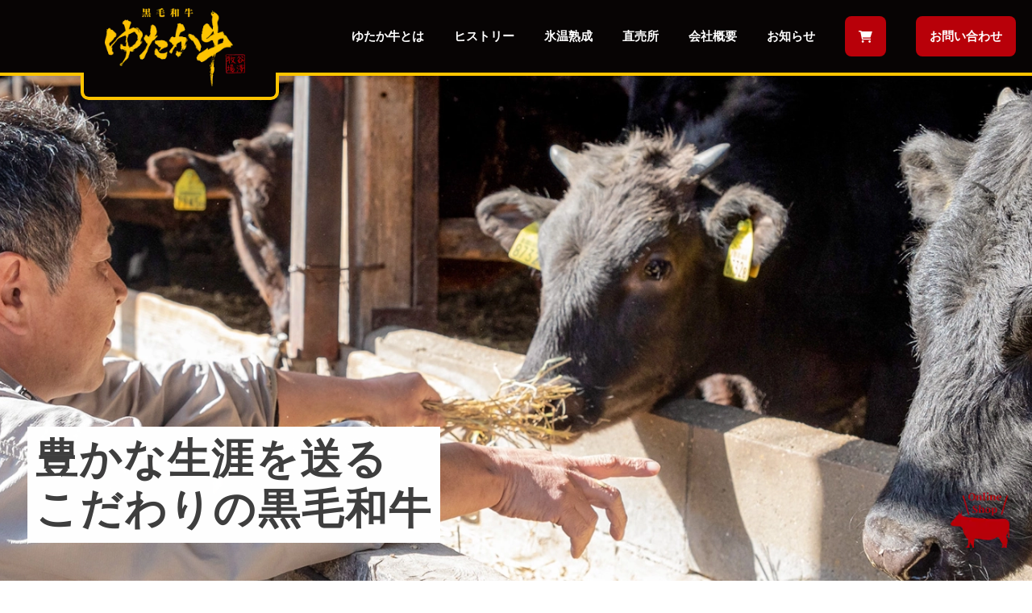

--- FILE ---
content_type: text/html; charset=UTF-8
request_url: https://yutakaushi.com/
body_size: 5908
content:
<!DOCTYPE html>
<html class="no-js" lang="ja">
<head>
<meta charset="UTF-8">
<title>ブランド黒毛和牛「ゆたか牛」</title>
<meta http-equiv="X-UA-Compatible" content="IE=edge">
<meta name="viewport" content="width=device-width, initial-scale=1.0, viewport-fit=cover">
<meta property="og:url" content="https://yutakaushi.com/">
<meta property="og:site_name" content="谷澤牧場">
<meta property="og:title" content="ブランド黒毛和牛「ゆたか牛」">
<meta property="og:type" content="website">
<meta property="og:description" content="豊田市初のブランド黒毛和牛『ゆたか牛』の公式サイトです。経産牛でしか味わえない赤身本来の旨みを引き出す飼育環境、当牧場のこだわり、ゆたか牛を食べられる・購入できる方法などを紹介しています。">
<meta property="og:image" content="https://yutakaushi.com/media/001/202304/OGP.jpg">
<meta property="og:image:secure_url" content="https://yutakaushi.com/media/001/202304/OGP.jpg" />
<meta property="og:image:width" content="1200" />
<meta property="og:image:height" content="630" />
<meta name="description" content="豊田市初のブランド黒毛和牛『ゆたか牛』の公式サイトです。経産牛でしか味わえない赤身本来の旨みを引き出す飼育環境、当牧場のこだわり、ゆたか牛を食べられる・購入できる方法などを紹介しています。">
<meta name="keywords" content="">
<meta name="twitter:title" content="ブランド黒毛和牛「ゆたか牛」">
<meta name="twitter:card" content="summary">
<meta name="twitter:domain" content="yutakaushi.com">
<meta name="twitter:image" content="https://yutakaushi.com/media/001/202304/OGP.jpg">
<link rel="alternate" type="application/rss+xml" title="RSS 2.0" href="https://yutakaushi.com/rss2.xml">
<link rel="stylesheet" href="/themes/system/css/acms.min.css?date=20250523003118">
<link rel="preconnect" href="https://fonts.gstatic.com">
<link rel="stylesheet" href="https://fonts.googleapis.com/css2?family=Roboto+Condensed:wght@400;700&display=swap">
<link rel="stylesheet" href="/themes/utsuwaMin/include/head/css-variables.css?date=20220819091518">
<link rel="stylesheet" href="/themes/utsuwaMin/dest/bundle.min.css?date=20220819091516">
<link rel="stylesheet" href="https://yutakaushi.com/css/custom_visual.css">
<link rel="stylesheet" href="/themes/nangoku_u@utsuwaMin/css/nangoku_u.css?date=20230405104154">
<link rel="stylesheet" href="/themes/yutakaushi@nangoku_u@utsuwaMin/css/custom.css?date=20241203155800">
<link rel="shortcut icon" href="https://yutakaushi.com//archives/001/favicon.ico">
<script src="https://kit.fontawesome.com/f0ef4c27c5.js" crossorigin="anonymous"></script>
<script src="https://webfont.fontplus.jp/accessor/script/fontplus.js?~OCBGQNtMNQ%3D&box=ohm~6SBm0Es%3D&pm=1&aa=1&ab=2"></script>
<link rel="preconnect" href="https://fonts.googleapis.com">
<link rel="preconnect" href="https://fonts.gstatic.com" crossorigin>
<link href="https://fonts.googleapis.com/css2?family=Noto+Sans+JP:wght@700&display=swap" rel="stylesheet">
<link href="https://fonts.googleapis.com/css2?family=Noto+Serif+JP:wght@700&display=swap" rel="stylesheet">
<script type="application/ld+json">
  {
    "@context": "http://schema.org",
    "@type": "BreadcrumbList",
    "itemListElement":
    [
      {
      "@type": "ListItem",
      "position": 1,
      "item":
      {
        "@id": "https://yutakaushi.com/",
        "name": "HOME"
      }
    }
    ]
  }
</script>
<script src="/js/library/jquery/jquery-3.6.1.min.js" charset="UTF-8"></script>
<script src="/acms.js?uaGroup=PC&amp;domains=yutakaushi.com&amp;jsDir=js/&amp;themesDir=/themes/&amp;bid=1&amp;jQuery=3.6.1&amp;jQueryMigrate=migrate-3.0.1&amp;mediaClientResize=off&amp;fulltimeSSL=1&amp;v=1025683fe7d2555628e58425546c7fa0&amp;umfs=96M&amp;pms=96M&amp;mfu=50&amp;lgImg=width:1400&amp;jpegQuality=85&amp;mediaLibrary=on&amp;edition=standard&amp;urlPreviewExpire=48&amp;timemachinePreviewDefaultDevice=PC&amp;scriptRoot=/" charset="UTF-8" id="acms-js"></script>
<script src="/themes/nangoku_u@utsuwaMin/js/floatingBanner.js?date=20230321104240"></script>
<script src="/themes/utsuwaMin/dest/vendor.js?date=20220819091517" async></script>
<script src="/themes/utsuwaMin/dest/bundle.js?date=20220819153243" async></script>
<script async src="https://www.googletagmanager.com/gtag/js?id=G-67EP72HHDS"></script>
<script>
  window.dataLayer = window.dataLayer || [];
  function gtag(){dataLayer.push(arguments);}
  gtag('js', new Date());

  gtag('config', 'G-67EP72HHDS');
</script>
<script>
  (function(i,s,o,g,r,a,m){i['GoogleAnalyticsObject']=r;i[r]=i[r]||function(){
  (i[r].q=i[r].q||[]).push(arguments)},i[r].l=1*new Date();a=s.createElement(o),
  m=s.getElementsByTagName(o)[0];a.async=1;a.src=g;m.parentNode.insertBefore(a,m)
  })(window,document,'script','//www.google-analytics.com/analytics.js','ga');

  ga('create', 'UA-21336338-23', 'auto');
  ga('send', 'pageview');

</script>
<script src="https://cdn.jsdelivr.net/npm/css-vars-ponyfill@2"></script>
<script>
  cssVars({});
</script>
<meta name="csrf-token" content="f3155e346ed1428891ca47d91fe7585a390fbf245295c1c78deb00681959a9b9"><script type="text/javascript" src="/js/dest/vendor.js?date=20250523003118" charset="UTF-8" async defer></script>
<script type="text/javascript" src="/js/dest/index.js?date=20250523003118" charset="UTF-8" async defer></script>
<meta name="generator" content="a-blog cms" />
</head>
<body id="top" class="TopPage UserAuth__ Category__ RootCategory__ Entry__">
<div class="header-wrap">
<header class="header">
<div class="header-item-title">
<div class="header-logo-wrap-wrap">
</div>
<h1 class="header-title">
<div class="header-logo-wrap">
<a href="https://yutakaushi.com/"><img src="/media/001/202303/logo_color_yoko.png" alt="谷澤牧場" role="img" class="header-logo"></a>
</div>
</h1>
</div>
<div class="header-item-nav acms-hide acms-block-lg acms-block-xl">
<nav class="global-nav">
<ul class="global-nav-list">
<li class="global-nav-item ">
<a href="https://yutakaushi.com/about/" target="" class="global-nav-link ">
ゆたか牛とは
</a>
</li>
<li class="global-nav-item js-link_match_location">
<a href="https://yutakaushi.com/history/" target="" class="global-nav-link ">
ヒストリー
</a>
</li>
<li class="global-nav-item js-link_match_location">
<a href="https://yutakaushi.com/hyo-on/" target="" class="global-nav-link ">
氷温熟成
</a>
</li>
<li class="global-nav-item ">
<a href="https://yutakaushi.com/shop/" target="" class="global-nav-link ">
直売所
</a>
</li>
<li class="global-nav-item ">
<a href="https://yutakaushi.com/company/" target="" class="global-nav-link ">
会社概要
</a>
</li>
<li class="global-nav-item ">
<a href="https://yutakaushi.com/news/" target="" class="global-nav-link ">
お知らせ
</a>
</li>
<li class="global-nav-item netShopHead">
<a href="https://yutakaushi.official.ec" target="_blank" class="global-nav-link is-cta">
<i class="fa-sharp fa-solid fa-cart-shopping"></i>
</a>
</li>
<li class="global-nav-item ">
<a href="https://yutakaushi.com/call/" target="" class="global-nav-link is-cta">
お問い合わせ
</a>
</li>
</ul>
</nav>
</div>
</header>
</div>
<div class="acms-hide-lg acms-hide-xl">
<div class="global-nav-mobile-shopmenu" ontouchstart="">
<a href="https://yutakaushi.official.ec/" class="shopIconSP"><i class="fa-sharp fa-solid fa-cart-shopping is-cta" ></i></a>
</div>
<div class="global-nav-mobile-menu">
<a id="nav-open-btn" href="#mobile-nav" data-target="#global-nav-mobile" class="global-nav-mobile-menu-btn js-mobile-nav-btn"
tabindex="-1" aria-expanded="false"><span class="global-nav-mobile-icon-toggle-menu"></span><span class="global-nav-mobile-menu-text">メニュー</span></a>
</div>
</div>
<div class="acms-hide-lg acms-hide-xl">
<div id="global-nav-mobile" class="js-mobile-nav global-nav-mobile">
<div class="global-nav-mobile-inner">
<nav aria-label="メインメニュー" class="global-nav-mobile-navbar">
<nav class="global-nav">
<div class="global-nav-list-wrap">
<ul class="global-nav-list">
<li class="global-nav-item ">
<a href="https://yutakaushi.com/about/" target="" class="global-nav-link ">
ゆたか牛とは
</a>
</li>
<li class="global-nav-item js-link_match_location">
<a href="https://yutakaushi.com/history/" target="" class="global-nav-link ">
ヒストリー
</a>
</li>
<li class="global-nav-item js-link_match_location">
<a href="https://yutakaushi.com/hyo-on/" target="" class="global-nav-link ">
氷温熟成
</a>
</li>
<li class="global-nav-item ">
<a href="https://yutakaushi.com/shop/" target="" class="global-nav-link ">
直売所
</a>
</li>
<li class="global-nav-item ">
<a href="https://yutakaushi.com/company/" target="" class="global-nav-link ">
会社概要
</a>
</li>
<li class="global-nav-item ">
<a href="https://yutakaushi.com/news/" target="" class="global-nav-link ">
お知らせ
</a>
</li>
<li class="global-nav-item netShopHead">
<a href="https://yutakaushi.official.ec" target="_blank" class="global-nav-link is-cta">
<i class="fa-sharp fa-solid fa-cart-shopping"></i>
</a>
</li>
<li class="global-nav-item ">
<a href="https://yutakaushi.com/call/" target="" class="global-nav-link is-cta">
お問い合わせ
</a>
</li>
</ul>
</div>
</nav>
<div class="global-nav-mobile-navbar-footer">
<nav>
<ul class="footer-sns-group">
</ul>
</nav>
</div>
</nav>
</div>
</div>
</div>
<div class="acms-container">
</div>
<section class="main-visual">
<div class="main-visual-bg -showPc" style="background-image: url(/media/001/202503/mode3_w2000-img-mianvisual.png);"></div>
<div class="main-visual-bg -showSp" style="background-image: url(/media/001/202303/mode3_w800-img-mainvisual_SP%403x.png);"></div>
<div class="acms-container">
<div class="main-visual-box">
<h1 class="main-visual-catch">豊かな生涯を送る<br />
こだわりの黒毛和牛</h1>
<p class="main-visual-scroll"><a href="#message" class="scrollTo main-visual-scroll-link">SCROLL</a></p>
</div>
</div>
</section>
<hr class="section-separator">
<div class="acms-container TopEntry__outWrap">
<article class="entry clearfix ">
<div class="js-sticky-area">
<div class="acms-entry entry-style js-outline"
data-target=".js-outline-yield"
data-link="true"
data-listType="ol"
data-listClassName="outline-list"
data-itemClassName="outline-item"
data-linkClassName="scrollTo"
data-anchorName="heading-$1"
data-levelLimit="3"
data-exceptClass="js-except">
<div class="acms-grid entry-style-grid">
<div class="AccentOutWrap -pcLayout1Column -accentAlignCenter custom_bgColor center cover-cover" >
<div class="AccentTitle__wrap" style="">
<h2 class="AccentTitle__text AccentTitleStyle__none"><span class="textCenter">経産牛への想い</span></h2>
</div>
<div class="AccentContents__wrap" style="width: 90%;">
<div class="AccentText__wrap">	<p class="AccentText"><span class="textCenter"><span class="webfont-A">経産牛とは、出産を経験した雌牛のことです。<br>
今まであまり良いイメージのなかった経産牛は、<br>
こだわりの飼料と豊かな環境での再肥育で生まれ変わります。<br>
まだ、経産牛の本当の旨みを知らない人へ。</span></span></p>
</div>
<div class="linkBtnWrap">
<a class="linkBtn AccentLinkStyle__normal" href="/history/ " >ヒストリーを見る</a>
</div>
</div>
</div>
<hr class="clearHidden">
<div class="space-medium spaceDiv"></div>
<hr class="clearHidden">
<div class="custom_bgColor widthVw100_on center cover-cover " id="" style="background-image: url(/archives/001/202303/5dec0ba685ad15fbcbd9bb9e5097d04e735eaff295ccb54a8304b421edffc6be.png);">
<hr class="clearHidden">
<div class="space-medium spaceDiv"></div>
<hr class="clearHidden">
<div class="AccentOutWrap -pcLayout1Column -accentAlignCenter custom_bgColor center cover-cover" >
<div class="AccentTitle__wrap" style="">
<h2 class="AccentTitle__text AccentTitleStyle__none"><span class="textCenter"><span class="whiteText">ゆたか牛とは</span></span></h2>
</div>
<div class="AccentContents__wrap" style="width: 90%;">
<div class="AccentText__wrap">	<p class="AccentText"><span class="textCenter"><span class="webfont-A"><span class="whiteText">愛知県豊田市で育ったブランド黒毛和牛「ゆたか牛」。<br>
生涯をかけて役割を全うした経産牛でしか味わえない、特別な旨みがある赤身のお肉です。</span></span></span></p>
</div>
<div class="linkBtnWrap">
<a class="linkBtn " href="/about/" >ゆたか牛とは</a>
</div>
</div>
</div>
<hr class="clearHidden">
</div>
<hr class="clearHidden"/>
</div>
</div>
<div class="acms-box-medium">
</div>
</div>
</article>
</div>
<section class="section is-bg js-animation">
<div class="acms-container">
<div class="section-horizontal">
<header class="section-horizontal-header">
<div class="section-horizontal-header-inner">
<h2 class="section-horizontal-heading">お知らせ</h2>
<p class="section-horizontal-heading-side"></p>
</div>
</header>
<div class="section-horizontal-main">
<ul class="headline js-animation-row">
<li class="headline-item">
<a href="https://yutakaushi.com/news/entry-147.html" class="headline-link">
<div class="headline-info">
<time class="headline-date" datetime="2024-06-30">2024年06月30日( 日 )</time>
<span class="headline-category">お知らせ</span>
<span class="headline-text">ゆたか牛の牛脂を活かしたクッキーを新発売しました</span></div>
</a>
</li>
<li class="headline-item">
<a href="https://yutakaushi.com/news/media-info/entry-100.html" class="headline-link">
<div class="headline-info">
<time class="headline-date" datetime="2022-05-24">2022年05月24日( 火 )</time>
<span class="headline-category">メディア掲載情報</span>
<span class="headline-text">東海テレビ『スイッチ！』でゆたか牛自販機が紹介されました</span></div>
</a>
</li>
<li class="headline-item">
<a href="https://yutakaushi.com/news/media-info/entry-99.html" class="headline-link">
<div class="headline-info">
<time class="headline-date" datetime="2022-02-28">2022年02月28日( 月 )</time>
<span class="headline-category">メディア掲載情報</span>
<span class="headline-text">CBCテレビ『チャント！』でゆたか牛自販機が紹介されました</span></div>
</a>
</li>
<li class="headline-item">
<a href="https://yutakaushi.com/news/media-info/entry-98.html" class="headline-link">
<div class="headline-info">
<time class="headline-date" datetime="2022-02-26">2022年02月26日( 土 )</time>
<span class="headline-category">メディア掲載情報</span>
<span class="headline-text">CBCテレビ『花咲かタイムズ』でゆたか牛自販機が紹介されました</span></div>
</a>
</li>
<li class="headline-item">
<a href="https://yutakaushi.com/news/media-info/entry-97.html" class="headline-link">
<div class="headline-info">
<time class="headline-date" datetime="2022-02-26">2022年02月26日( 土 )</time>
<span class="headline-category">メディア掲載情報</span>
<span class="headline-text">メ〜テレ『ドデスカ！ドようびデス。』でゆたか牛自販機が紹介されました</span></div>
</a>
</li>
<li class="headline-item">
<a href="https://yutakaushi.com/news/media-info/entry-96.html" class="headline-link">
<div class="headline-info">
<time class="headline-date" datetime="2022-02-09">2022年02月09日( 水 )</time>
<span class="headline-category">メディア掲載情報</span>
<span class="headline-text">東海テレビ『ニュースOne』でゆたか牛自販機が紹介されました</span></div>
</a>
</li>
</ul>
<div class="sectionSnsLink-button-wrap-wrap">
<div class="sectionSnsLink-button-wrap">
<a href="https://www.facebook.com/yutakaushi">
<ul class="sectionSnsLink-button Facebook">
<li class="sectionSnsLink">谷澤牧場 公式Facebookページ</li>
</ul>
</a>
</div>
<div class="sectionSnsLink-button-wrap">
<a href="https://instagram.com/yutakaushi?igshid=YmMyMTA2M2Y=">
<ul class="sectionSnsLink-button Instagram">
<li class="sectionSnsLink">谷澤牧場 公式Instagram</li>
</ul>
</a>
</div>
</div>
<p class="section-button"><a href="https://yutakaushi.com/news/" class="button is-width-lg is-bordered is-rounded">お知らせ一覧へ</a></p>
</div>
</div>
<div class="section-horizontal-footer">
<div class="carousel">
<div class="js-carousel-news">
</div>
</div>
</div>
</div>
</section>
<div class="acms-container TopEntry__outWrap">
<article class="entry clearfix ">
<div class="js-sticky-area">
<div class="acms-entry entry-style js-outline"
data-target=".js-outline-yield"
data-link="true"
data-listType="ol"
data-listClassName="outline-list"
data-itemClassName="outline-item"
data-linkClassName="scrollTo"
data-anchorName="heading-$1"
data-levelLimit="3"
data-exceptClass="js-except">
<div class="acms-grid entry-style-grid">
<div class="custom_bgColor btnColor-pale widthVw100_on TopNaviSearch" id="" >
<hr class="clearHidden">
<div class="space-medium spaceDiv"></div>
<hr class="clearHidden">
<div class="GroupLink__OutWrap unit1310 -imgLayer WidthPc50 WidthMobile100 themeColor">
<div class="GroupLink__list ">
<a class="GroupLink__linkOut" href="https://yutakaushi.official.ec/" ontouchstart="">
<div class="GroupLink__imgWrap">
<img class="GroupLink__img" src="/archives/001/202304/mode3_w545-4511d7df8003fb632ec08778eff290a91ad6d68915dc41fe65065298347b433b.png" width="545" height="347" alt="&lt;span class=&quot;-brClass&quot;&gt;ゆたか牛&lt;/span&gt;ネットショップはこちら" >
</div>
<div class="GroupLink__textAndLinkWrap">
<p class="GroupLink__title"><span class="-brClass">ゆたか牛</span>ネットショップはこちら</p>
</div>
</a>
</div>
<div class="GroupLink__list ">
<a class="GroupLink__linkOut" href="/shop/" ontouchstart="">
<div class="GroupLink__imgWrap">
<img class="GroupLink__img" src="/archives/001/202303/mode3_w545-15dd7f0ae03469ee3c5a364e963f33611e3bb5293f03dea7279afd3f84958d11.png" width="545" height="158" alt="直売所で買う" >
</div>
<div class="GroupLink__textAndLinkWrap">
<span class="GroupLink__label">24時間365日購入可</span>
<p class="GroupLink__title">直売所で買う</p>
</div>
</a>
</div>
<div class="GroupLink__list ">
<a class="GroupLink__linkOut" href="/shop/#eat" ontouchstart="">
<div class="GroupLink__imgWrap">
<img class="GroupLink__img" src="/archives/001/202303/mode3_w545-93298938b9358fbf97b75226d4e94f885ecb84bdcfb378b10d6763dde368fc73.png" width="545" height="158" alt="飲食店で食べる" >
</div>
<div class="GroupLink__textAndLinkWrap">
<p class="GroupLink__title">飲食店で食べる</p>
</div>
</a>
</div>
<div class="GroupLink__list ">
<a class="GroupLink__linkOut" href="/jerky/" ontouchstart="">
<div class="GroupLink__imgWrap">
<img class="GroupLink__img" src="/archives/001/202505/mode3_w545-9bd19c942d7e8cf4981286cf89c33aefd8c3fa8f9e1bc75dd10ac288f27f4d45.jpg" width="545" height="228" alt="" >
</div>
<div class="GroupLink__textAndLinkWrap">
</div>
</a>
</div>
</div>
<hr class="clearHidden">
<div class="space-max spaceDiv"></div>
<hr class="clearHidden">
</div>
<hr class="clearHidden"/>
</div>
</div>
<div class="acms-box-medium">
</div>
</div>
</article>
</div>
<form action="" method="post" class="js-post_include-ready">
<input type="hidden" name="hash" value="" class="js-random" />
<input type="hidden" name="query[]" value="hash" />
<input type="hidden" name="tpl" value="include/parts/commonBannerBottom.html" />
<input type="hidden" name="bid" value="1" />
<input type="hidden" name="ACMS_POST_2GET" />
<input type="hidden" name="formUniqueToken" value="6a34c4c0faacc6cdd9c5cd140a3e3aab749e5d8dc602b9d660fbf21a6acd1f00">
<input type="hidden" name="formToken" value="f3155e346ed1428891ca47d91fe7585a390fbf245295c1c78deb00681959a9b9">
</form>
<script>
  $('.js-random').val(Math.random());
</script>
<div class="footer-ushiWrap">
<div class="footer-ushi">
<a class="scrollTo" href="#">
<img class="footer-ushi-img" src="/media//001/202303/btn-PAGE TOP.png" alt="TOPへ戻る"/>
</a>
</div>
<div class="netShopButton-wrapper">
<a class="netShopButton" href="https://yutakaushi.official.ec/">
<img class="footer-netShopushi-img " src="/media//001/202312/online_shop.png" alt="Online Shopへ"/>
</a>
</div>
</div>
<footer class="footer">
<div class="acms-container">
<div class="acms-grid">
<div class="footer-group">
<div class="acms-col-md-4 footer-item">
<div class="footer-item-title">
<div>
<h2 class="footer-company-title"><img src="/media/001/202303/logo_color_yoko_230321_115855.png" alt="谷澤牧場"
class="footer-company-logo" role="img"></h2>
<address class="footer-address">
<h3 class="footer-address-name">谷澤牧場</h3>
<p class="footer-address-item">〒470-1213</p>
<p class="footer-address-item">愛知県豊田市桝塚西町北屋敷120-3</p>
<p class="footer-address-item">TEL : <a href="tel:0565-47-1330">0565-47-1330</a></p>
<div class="acms-hide-md acms-hide-lg acms-hide-xl">
<div class="sns-share-wrapper">
<ul class="share-list">
<li class="share-item">
<a href="https://www.facebook.com/yutakaushi" alt="Facebookでシェアする" class="">
<img class="acms-img-responsive" src="/media//001/202303/Icon awesome-facebook-square.png" alt="TOPへ戻る"/>
</a>
</li>
<li class="share-item">
<a href="https://instagram.com/yutakaushi?igshid=YmMyMTA2M2Y=" alt="Instagramでシェアする" class="">
<img class="acms-img-responsive" src="/media//001/202303/Icon awesome-instagram.png" alt="TOPへ戻る"/>
</a>
</li>
</ul>
</div>
</div>
</address>
</div>
</div>
</div>
</div>
</div>
</div>
</div>
<div class="footer-bottom">
<div class="acms-container container-bottom">
<div class="footer-bottom-inner">
<p class="footer-copyright-text">© yutakaushi.com</p>
</div>
</div>
</div>
</footer>
</body>
</html>


--- FILE ---
content_type: text/css; charset=UTF-8
request_url: https://yutakaushi.com/css/custom_visual.css
body_size: 2981
content:
@charset "UTF-8";

/* ------------------------------
　　フィールドモジュールから変数の読み込み。SetRenderedしていく。
------------------------------ */

	/* 	フォントのサイズ */
	

	/* 	見出しの書体 */
	
	

	/* 	Webフォントによる見出しの書体 */
	
	
	
	
	
	/* lite-editorにボタン表示 */
	
	
	
	

	/* 	メインの色 */
	
	

	/* 	背景色 */
	
	

	/* 	ボタンの専用色 */
	
	

	/* 	テキストのリンクの色 */
	
	

	/* 	テキストの警告色 */
	

	/* 	テキストの安全色 */
	


	/* 	ロゴの表示サイズ */
	

	




/* ------------------------------
　　管理画面
------------------------------ */
.custom_bgcolorbegin .mainColor			{background: rgba(7,4,4,1);}
.custom_bgcolorbegin .mainColor-pale	{background: rgba(7,4,4,0.15);}
.custom_bgcolorbegin .grayColor			{background: rgba(0,0,0,0.1);}
.custom_bgcolorbegin .btnColor			{background: rgba(184,0,9,1);}
.custom_bgcolorbegin .dangerColor		{background: rgba(224,30,44,1);}
.custom_bgcolorbegin .safeColor			{background: rgba(0,122,160,1);}
.custom_bgcolorbegin .btnColor-pale		{background: rgba(184,0,9,0.125);}
.custom_bgcolorbegin .dangerColor-pale	{background: rgba(224,30,44,0.125);}
.custom_bgcolorbegin .safeColor-pale	{background: rgba(0,122,160,0.125);}


/* ------------------------------
　　管理画面▲▲▲
------------------------------ */

/* ------------------------------
　　ベース
------------------------------ */
body{background: rgba(246,240,226,1);
}

/* ------------------------------
　　フォントサイズ・書体
------------------------------ */
.acms-page-header .entry-title,.entry-style h2,.entry-style h3,.entry-style h2 span.bold,.entry-style h3 span.bold,.summaryEntryTitle,.page-title-wrapper .page-title,h2.categoryTitle,.telBtn,.main-slider-main-copy,.main-slider-side-copy,span.maxbig span.bold,span.bold span.maxbig,.page-description,.AccentTextHeader,.entry-style .AccentTitle__wrap .AccentTitle__text,.AccentTitle__deco,.entry-header-title,.media-title,.entry-style .entry-text-unit h4,.entry-style .GroupLink__title,.global-nav-item,.cta-round-title,.section-vertical-text,.card-title,.card-bordered-title,.section-horizontal-heading-side,.headline-text,.section-vertical-heading,.section-horizontal-heading,.section-horizontal-lead{
	font-family: "GFKaishoStd-E","Roboto Condensed",Segoe UI,Roboto,Helvetica Neue,Arial,YuGothic,Yu Gothic,"Hiragino Kaku Gothic Pro","Meiryo",sans-serif; }
span.webfont-A{
	font-family: "MatissePro-DB","Roboto Condensed",Segoe UI,Roboto,Helvetica Neue,Arial,YuGothic,Yu Gothic,"Hiragino Kaku Gothic Pro","Meiryo",sans-serif; }	
span.webfont-B{
	font-family: "TsukuGoPr5-M","Roboto Condensed",Segoe UI,Roboto,Helvetica Neue,Arial,YuGothic,Yu Gothic,"Hiragino Kaku Gothic Pro","Meiryo",sans-serif;}
html {
  font-size: 16px; /* モジュールフィールドのフォントサイズを反映 */
}
/*  テキストユニットのWebフォント処理
------------------------------ */
.lite-editor-btn-group-wrap .acms-admin-btn-group-inline:nth-child(4){
	display:block;/* lite-editor-btn-group-wrapでは必ず4番目に表示されるので、表示順で制御。 */
}

/* ------------------------------
　　リンク　link
------------------------------ */
.entry-style a,.entry-style a:link,.entry-style a:visited{
	color: rgba(20,101,196,1);
}
.entry-style a:hover,.entry-style a:active{
	color: rgba(20,101,196,0.8);
}
.linkBtn,.linkBtn:visited,.entry-style a.linkBtn,.entry-style a.linkBtn:link,.btn-attention-block-large{
	background: rgba(7,4,4,1);
}
.btn-attention-block-large:active,.btn-attention-block-large:focus{
	background: rgba(7,4,4,0.65);
}
.linkBtn:hover,.linkBtn:active,.entry-style a.linkBtn:hover,.entry-style a.linkBtn:hover,.btn-attention-block-large:hover{
	background: rgba(7,4,4,0.85);
}
a.btnColor{
	background: rgba(184,0,9,1);
}
/*  ボタンのカスタムユニット
------------------------------ */
.linkBtn.origin, .entry-style a.linkBtn.origin, .entry-style a.linkBtn.origin:link{
	background: rgba(184,0,9,1);
}
.linkBtn.origin:hover,.linkBtn.origin:active,.entry-style a.linkBtn.origin:hover,.entry-style a.linkBtn.origin:hover{
	background: rgba(184,0,9,0.85);
}

/* ------------------------------
　　ヘッダーロゴ　logo header
------------------------------ */
.FirstHeader{				background: rgba(7,4,4,1);}
.FirstHeader.mainColor		{background: rgba(7,4,4,1);}
.FirstHeader.line			{background:#fff;border-top: 5px solid rgba(7,4,4,1);}
.FirstHeader.mainColor-pale	{background: rgba(7,4,4,0.5);}
.FirstHeader nav.white .nav-menu-btn,.FirstHeader nav.line .nav-menu-btn{
	color: rgba(7,4,4,1);
}

/* ------------------------------
　　ナビゲーション navi
------------------------------ */
.MobileShortcut{
	background: rgba(7,4,4,1);
}
.LargeGlobalNav__mainList{
	border-left: 1px solid rgba(7,4,4,0.25);
}
.LargeGlobalNav__mainList:last-child{
	border-right: 1px solid rgba(7,4,4,0.25);
}
.LargeGlobalNav__mainList.special{
	background: rgba(184,0,9,1);
}
.LargeGlobalNav__mainList.bl-hover{
	background: rgba(7,4,4,0.075);
}
.LargeGlobalNav__mainList.bl-hover.special{
	background: rgba(184,0,9,0.8);
}
.headerNavSub{
	background: rgba(7,4,4,1);	
}
.LargeGlobalNav{
	border-top: 1px solid rgba(7,4,4,1);
}


/*  オフキャンバスのナビ 
------------------------------ */
.js-acms-offcanvas-active .offcanvas-bar{
	background: rgba(7,4,4,1);
}
@media (min-width: 1024px){
	.navbar li:hover a {
	    border-bottom: 4px solid rgba(7,4,4,1);
	}
}

/* ------------------------------
　　タイトル・ヘッダー　header title
------------------------------ */
.page-title-wrapper{
	background-color: rgba(7,4,4,0.075);
}
.page-title-wrapper::before{
	background: rgba(0,0,0,.01);
	position: absolute;
	content: "";
	left: 0%;
	top: 0%;
	width: 100%;
	height: 100%;	
}
.page-title-wrapper .page-title-en{
	color: rgba(7,4,4,1);
}
h2.categoryTitle{
	position: relative;
	background-color: rgba(7,4,4,0.075);
    border-bottom: 3px solid rgba(7,4,4,0.5);
}
h2.categoryTitle::before{
	background: rgba(0,0,0,.01);
	position: absolute;
	content: "";
	left: 0%;
	top: 0%;
	width: 100%;
	height: 100%;	
}
a.categoryTitleWrap:hover{
	color: rgba(7,4,4,1);
    border-left: 12px solid rgba(7,4,4,1);
}
a.categoryTitleWrap:hover h2.categoryTitle{
    background-color: rgba(7,4,4,0.4);
}


/* ------------------------------
　　サブ領域 sub
------------------------------ */
.module-header{
	border-bottom: 2px solid rgba(7,4,4,1);
}

/* ------------------------------
　　エントリー　entry
------------------------------ */

.entry-style h2{
	border-bottom: 3px solid rgba(7,4,4,1);
}
.entry-style h2.bgColor::before{
	background: rgba(7,4,4,1);
}
.entry-style h3{
	border-bottom: 2px solid rgba(7,4,4,0.5);
}
.entry-style h3.bgColor::before{
	background: rgba(7,4,4,0.75);
}
.entry-style h4{
	border-bottom: 1px dashed rgba(7,4,4,0.75);
}
.entry-style h4.bgColor{
	border-bottom: 2px solid rgba(7,4,4,0.5);
}
.entry-style h4.bgColor::before{
	background-color: rgba(7,4,4,0.18);	
}


span.color{
	color:  rgba(7,4,4,1);
}
span.dangerColor{
	color:  rgba(224,30,44,1);
}
span.safeColor{
	color:  rgba(0,122,160,1);
}


/*  アクセント段落
------------------------------ */
a.linkBtn.AccentLinkStyle__color, .entry-style a.linkBtn.AccentLinkStyle__color:link{
	background: rgba(184,0,9,0.85);
}
.linkBtn.AccentLinkStyle__color:hover,.linkBtn.AccentLinkStyle__color:active,.entry-style a.linkBtn.AccentLinkStyle__color:hover,.entry-style a.linkBtn.AccentLinkStyle__color:hover{
	background: rgba(184,0,9,1);
}





/* 背景色のカスタムユニット */
.custom_bgColor.whiteColor{background: #fff;}
.custom_bgColor.mainColor{background: rgba(7,4,4,1);}
.custom_bgColor.mainColor-pale{background: rgba(7,4,4,0.08);}
.custom_bgColor.grayColor{background: rgba(0,0,0,0.04);}
.custom_bgColor.btnColor{background: rgba(184,0,9,1);}
.custom_bgColor.dangerColor{background: rgba(224,30,44,1);}
.custom_bgColor.safeColor{background: rgba(0,122,160,1);}
.custom_bgColor.btnColor-pale{background: rgba(184,0,9,0.08);}
.custom_bgColor.dangerColor-pale{background: rgba(224,30,44,0.08);}
.custom_bgColor.safeColor-pale{background: rgba(0,122,160,0.08);}

/* エントリーのリスト */
.entry-style ul li:before{
   background-color: rgba(7,4,4,0.6);
}
.entry-style ol li:before {
  color: rgba(7,4,4,1);
}

/* シリアルナビ */
.serial-nav span.linkName{
	color: rgba(20,101,196,1);
}
.serial-nav .upperLink a:hover{
	background:  rgba(20,101,196,0.1);
}
.serial-nav .upperLink .acms-icon-sort{
	color: rgba(20,101,196,1);
}
@media screen and (min-width: 768px){
	.serial-nav li.nextLink a{
		border-right: 5px solid rgba(20,101,196,1);
	}
	.serial-nav li.nextLink a:hover{
		border-right: 1px solid rgba(20,101,196,1);
	}	
	.serial-nav li.prevLink a{
		border-left: 5px solid rgba(20,101,196,1);
	}
	.serial-nav li.prevLink a:hover{
		border-left: 1px solid rgba(20,101,196,1);
	}
	.serial-nav li a:hover{
		background:  rgba(20,101,196,0.1);
	}
}
/* カテゴリーごとの動線カスタム　メイン領域 */
.guideTextEntry{
	background: rgba(7,4,4,0.05);
}
.guideTextBottomEntry{
	border-top: 4px solid rgba(7,4,4,0.5);
}
.guideTextFirstEntry{
	border-bottom: 4px solid rgba(7,4,4,0.5);	
}

/*  グループ&Linkのカスタムユニット */
.GroupLink__label{
	background: rgba(7,4,4,0.5);
}
.GroupLink__btn{
	background: rgba(7,4,4,1);
}
.btnAccentColor .GroupLink__btn{
	background: rgba(184,0,9,1);
}
.-imgLayer .GroupLink__label{
	background: rgba(7,4,4,1);	
}


/* ------------------------------
　　▲▲▲エントリー　entry
------------------------------ */

/* ------------------------------
　　サマリー・一覧　index
------------------------------ */
.summary-custom-entry {
    border-top: 3px solid rgba(7,4,4,1);
}
.summary-custom-entry.baseColor {
	background: rgba(7,4,4,0.04);
}

nav.cfFilter ul a{
	background: rgba(7,4,4,1);	
	text-shadow: 0px 0px 3px rgba(0,0,0,0.35);
}
.cfFilterWrap label.filterName{
	border-bottom: 2px solid rgba(7,4,4,0.5);
	background: rgba(7,4,4,0.07);
}
label.entryFieldFilter{
	background: rgba(7,4,4,0.1);
}

/* ------------------------------
　　トップ　top
------------------------------ */



/* ------------------------------
　　フッター footer
------------------------------ */
.FooterCta__innerWrap{
	background-color: rgba(7,4,4,0.075);
	position: relative;
	z-index: 1;
}
.FooterCta__innerWrap::before{
	background-color: rgba(0,0,0,.01);
	position: absolute;
	content: "";
	left: 0%;
	top: 0%;
	width: 100%;
	height: 100%;
	border-radius: 30px;
	z-index: -1;
}
.spFooterNaviWrap {
    background: rgba(7,4,4,1);
}
/* 	フッターサジェスト▼▼▼ */
.telBtn .tenIcon{
	background: rgba(7,4,4,1);
}
.suggest-box h2{
	background: rgba(7,4,4,1);
}
.foot-wrapper{
	background: rgba(7,4,4,1);
}
.suggest-box{
	background: rgba(7,4,4,0.15);
}

/*  追従バナー
------------------------------ */
.FloatingBanner__wrap,.FloatingBanner__imgWrap,.FloatingBanner__iconWrap{
	background-color: rgba(7,4,4,1);

}

--- FILE ---
content_type: text/css
request_url: https://yutakaushi.com/themes/nangoku_u@utsuwaMin/css/nangoku_u.css?date=20230405104154
body_size: 46233
content:
@charset "UTF-8";.TopPage #adminBox{margin-top:0px}.Category__top .AdminBox__outWrap{display:none}#adminBox,.acms-admin-box{margin-top:-100px;position:relative}.acms-admin-tabs .acms-admin-tabs-panel{background:#eee}.acms-admin-btn-group{margin:0 2px;float:left}.entryFormColumnBody .lite-editor-btn-group-wrap .acms-admin-btn-group{margin-right:2px}.AdminBodyClass__Wrap{position:absolute;z-index:50000;top:0;right:0;margin:0;padding:0px 10px 0 10px;font-size:13px;display:-webkit-box;display:-ms-flexbox;display:flex;-webkit-box-orient:vertical;-webkit-box-direction:normal;-ms-flex-direction:column;flex-direction:column;background:rgba(0,0,0,0.25);color:rgba(255,255,255,0.8);letter-spacing:0.04em;border-radius:0 0 0 12px}.AdminBodyClass__Wrap dt{color:rgba(255,255,255,0.95);margin:0 -10px;padding:5px 0px;text-align:center;font-weight:600;background:rgba(0,0,0,0.25)}.AdminBodyClass__Wrap dd{-webkit-margin-start:0px;margin-inline-start:0px;padding:4px 0}.AdminIncludePoint__Wrap{display:-webkit-box;display:-ms-flexbox;display:flex;background:rgba(0,0,0,0.35);color:#fff;letter-spacing:0.04em;font-size:13px;overflow:auto}.AdminIncludePoint__Wrap dt{background:rgba(0,0,0,0.25);font-weight:600;border-left:4px solid #FC9AC2;padding:4px 6px;font-size:13px;word-break:keep-all;min-width:130px}.AdminIncludePoint__Wrap dd{-webkit-margin-start:0px;margin-inline-start:0px;border-left:3px solid rgba(255,255,255,0.5);padding:4px 6px;font-size:13px;margin-bottom:0;word-break:keep-all}.entry-column .AdminIncludePoint__Wrap dt{font-weight:600;padding:4px 6px;font-size:13px;margin-bottom:0}.entry-column .AdminIncludePoint__Wrap dd{border-left:3px solid rgba(255,255,255,0.5);padding:4px 6px;font-size:13px;margin-bottom:0}.lite-editor-btn-group-wrap .acms-icon-config_links{margin-left:-2px;padding-right:2px}.lite-editor-toolbox .acms-icon-text-center{padding-right:0}.lite-editor-toolbox .LiteEditorBtn__spGroup:before{position:absolute;content:"Mobile";margin-top:-17px;margin-left:3px;font-weight:bold;opacity:0.7;font-size:14px;background:#fff}.AdminCustomSection__table .lite-editor-toolbox{margin-bottom:0.7em}.CustomLinkList__wrap{display:block;padding:10px 0 10px 1em;border-bottom:1px solid #ddd;background:#eee}.AdminCustomBox__title{color:#999;letter-spacing:1px;margin:0 0 0.5rem 0;font-weight:700}.AdminCustomBox__header{background:#555;color:#fff;letter-spacing:1px;padding:0.5rem 1.5rem;font-size:20px;border-radius:1.5rem 1.5rem 0 0;margin-top:1.5rem;margin-bottom:0}.AdminCustomBox__headerSmall{background:#ddd;border-top:1px solid #aaa;color:#000;padding:0.5rem 1.5rem 0.25rem 1.5rem;font-size:16px;margin-top:0;margin-bottom:0}a .AdminCustomBox__header:hover{background:#000}.AdminCustomBox__headerMini{background:#ccc;color:#444;padding:0.3em 1em;font-size:16px;border-radius:0.5em 0.5em 0 0;margin-top:0.5em;margin-bottom:0}.AdminCustomBox__header a,.AdminCustomBox__header a:visited{color:#fff}#loginUserStatus{letter-spacing:0.08em;font-weight:bold}.AdminBtnBox__previewBtn{margin-right:4px;font-size:15px;margin-top:-4px}.AdminBtnBox__cacheReset{padding-right:0;color:#9c0808}.AdminBtnBox__thisUrlWrap{float:right;display:-webkit-box;display:-ms-flexbox;display:flex;-webkit-box-align:baseline;-ms-flex-align:baseline;align-items:baseline}.AdminBtnBox__thisUrlWrap .AdminBtnBox__thisUrl{min-width:180px;-webkit-box-sizing:border-box;box-sizing:border-box;padding:5px 15px 5px 2px;color:#555;font-size:13px;background:#ccc;border-radius:12px;padding-left:0.75em;-webkit-transition:all 400ms 0s ease;transition:all 400ms 0s ease;-webkit-user-select:all;-moz-user-select:all;user-select:all;line-height:1;vertical-align:middle;border:1px solid rgba(0,0,0,0.1);-webkit-box-shadow:inset 0 1px 1px rgba(0,0,0,0.05);box-shadow:inset 0 1px 1px rgba(0,0,0,0.05)}.AdminBtnBox__thisUrlWrap .AdminBtnBox__thisUrl:hover{border:1px solid #93c7ec;-webkit-box-shadow:inset 0 0 2px rgba(149,199,236,0.75);box-shadow:inset 0 0 2px rgba(149,199,236,0.75);background:#fff}#adminBox .acms-admin-inline-btn i.AdminBtnBox__thisUrlIcon{color:#888}.AdminBtnBox__thisUrlLabel{color:#999;font-size:13px;font-weight:600;padding-right:6px}.ActionAddBox{background:#aaa;border:1px solid #999;margin-top:-31px}.ActionAddBox.-marginNormal{margin-top:5px;border:none;background:none}.ActionAddBox__btnList{padding:0px;margin:0}.ActionAddBox__header{color:#333;padding-left:1em;padding-right:0.2em;border-radius:1em 0 0 1em;font-size:13px}.actionAdd.-marginNormal .ActionAddBox__header{padding:0 5px 0 0px;color:#888;border-radius:0;text-align:center;font-size:12px}.ActionAddBox__headerIcon{font-size:22px;margin:4px 0 2px 0;display:block!important}.actionAdd.-marginNormal .ActionAddBox__btnList{padding:0 20px 0 0}.ActionAddBox__btnList td{padding-right:1em}.ActionAddBox__btnlist{display:-webkit-box;display:-ms-flexbox;display:flex;height:50px}.ActionAddBox__btnlist a{padding:0;padding-top:7px;border-radius:0px;background:#666;color:#ddd;width:60px;border-right:1px solid #aaa;text-align:center;font-size:12px;-webkit-transition:all 300ms 0s ease;transition:all 300ms 0s ease;line-height:1}.actionAdd.-marginNormal .ActionAddBox__btnlist a{font-size:11px}.ActionAddBox__btnlist a:last-child{border-radius:0 4px 4px 0}.ActionAddBox__btnlist a:first-child{border-radius:4px 0 0 4px}.ActionAddBox__btnlist a:first-child{border-left:1px solid #aaa}.ActionAddBox__btnlist a:hover{background:#333;color:#fff;text-decoration:none}.ActionAddBox__btnIcon{font-size:20px;margin-bottom:6px;display:block!important;padding-right:0;color:#eee}li.cidWrap{background:#eee;color:#555;letter-spacing:1px;border:1px solid #ddd}li.cidWrap:hover{background:#fff}.cidWrap .cid{font-size:16px;font-weight:700;letter-spacing:1px;background:#666;color:#fff;padding:0.5em 1em;width:20px;margin-right:10px;text-align:center}li.cidWrap:hover .cid{background:#444}li.cidWrap .amount{margin-left:1em;font-weight:700;color:#aaa}th.imgTh{background:#fff3f5}th.pointTh{background:#f5fcff}th.linkTh{background:#fffcf5}#js-edit_inplace-box{max-width:1000px}.ActionAddBox__entryCode{float:left;width:auto;height:35px;-webkit-box-sizing:border-box;box-sizing:border-box;background:#666;color:#fff;text-align:center;padding:5px;margin-right:5px;border-radius:10px}.ActionAddBox__entryCode .acms-icon-control-edit{font-size:16px}.actionAdd.-marginNormal .ActionAddBox__entryCode{display:-webkit-box;display:-ms-flexbox;display:flex;-webkit-box-align:center;-ms-flex-align:center;align-items:center;margin:0;border-radius:4px;height:50px}.ActionAddBox__entryCode .acms-icon{padding:0 3px}.ActionAddBox__entryCodeLabel{margin-left:-6px;font-size:12px;font-weight:700;color:#eee}.js-fieldgroup-sortable td .columnLabel{background:#eee;padding:5px 10px;font-size:14px;margin-bottom:10px;border-radius:10px 0 0 10px;min-width:110px;text-align:right}.noindexTdCompilation{max-width:380px;background:#FC9AC2;color:#000;border-radius:6px;padding:5px;font-size:13px;font-weight:600}.noindexTdCompilation i.fas{color:#fff}.custom_bgcolorbegin td div{padding:2px 4px;font-size:13px;font-weight:700;margin-right:0}.actionAddCompilation{display:-webkit-box;display:-ms-flexbox;display:flex;margin:10px 0 0 0}.actionAddCompilation p{display:inline-block;color:#555;margin:5px 0}.actionAddCompilation i{color:#cd7086}.ActionAddBox__btnlist i.noneDescription{color:#FC9AC2}.ActionAddBox__entryCodeLabel.-noCustom{color:#FC9AC2}.ActionAddBox__entryCodeNoindex{font-size:13px;font-size:13px;display:block;font-weight:600;margin-bottom:-4px}.ActionAddBox__entryCodeNoindex i{color:#FC9AC2;padding-right:3px}.ActionAddBox__categoryCodeNoindexTd{border-radius:20px;background:#FC9AC2;padding:5px;text-align:center;font-size:13px}.ActionAddBox__categoryCodeNoindexTd i{display:block;font-size:22px}.ActionAddBox__btnList td.ActionAddBox__categoryCodeNoindexTd{padding-right:5px}@media (max-width:1023px){.ActionAddBox__btnList{display:none}}.Unit__adminIcon{margin:0 5px 0 0;padding:0;color:#999;font-size:18px}.columnLabel__mini{padding:3px 0 3px 5px;max-width:100px;font-size:13px;letter-spacing:-0.08em;background:#eee;border-radius:8px 0 0 8px}#adminBox .acms-admin-inline-btn i{margin-right:4px;color:rgb(0,152,18)}.AdminForm__2moji{max-width:2.5em;font-weight:600}.AdminForm__3moji{max-width:3.5em;font-weight:600}.formUnitLabel:after{content:"「説明」欄はタグ使用可";font-size:13px;color:#666}p.custom_bgcolor{text-align:center;font-weight:bold;color:rgba(255,255,255,0.75);margin:-60px -30px 35px -30px;font-size:12px;border-radius:16px 16px 0 0;letter-spacing:2px;background:rgba(224,30,44,0.5)}p.custom_bgcolor-end{border-radius:0 0 16px 16px;margin:-10px -30px -5px -30px}.custom_bgcolorbegin{font-size:13px;width:100%}.AdminCustomBgcolor__wrap{display:-webkit-box;display:-ms-flexbox;display:flex;-webkit-box-orient:horizontal;-webkit-box-direction:normal;-ms-flex-flow:row;flex-flow:row}.AdminCustomBgcolor__idForm{max-width:7.5em}.AdminCustomBgcolor__classForm{max-width:9em}.AdminCustomBgcolor__classLabel,.AdminCustomBgcolor__idLabel{color:#777;padding-right:3px;margin-left:6px}.AdminCustomBgcolor__widthIcon{color:#005cee}.AdminAccent__table{width:100%;margin:5px 0;border-collapse:collapse}.AdminAccent__table .AdminAccent__tableHeadNone{background:none}.AdminAccent__table .AdminAccent__tableHead{background:#aaa;font-size:13px;color:#fff;width:70px;border-radius:10px 0 0 10px}.AdminAccent__table .AdminAccent__tableHead i{font-size:20px;display:block;color:#eee;margin-bottom:4px}.AdminAccent__table th{text-align:center;background:#ddd;color:#666;padding:4px 0;font-size:14px}.AdminAccent__table td{background:#fff;padding:3px;text-align:center;color:#444}.AdminAccent__table td .entryFormLiteEditor{text-align:left}.AdminAccent__table td .AdminForm__2moji,.AdminAccent__table td .AdminForm__3moji{margin-right:3px}.AdminAccent__table .AdminAccent__tableBgColor{background:#fff}.AdminAccent__table .AdminAccent__tableBgImgTd{background:#eee}.AdminAccent__table .AdminAccent__tableBgImgTd img{float:left}.AdminAccent__table .AdminAccent__tablePc,.AdminAccent__table .AdminAccent__tableSp{margin-left:3px;min-width:30px;font-size:13px;border-radius:12px 0 0 12px}.AdminAccent__table .AdminAccent__tablePc i,.AdminAccent__table .AdminAccent__tableSp i{font-size:18px;color:#000;margin-right:3px;min-width:22px}.AdminAccent__imageWrap{display:-webkit-box;display:-ms-flexbox;display:flex;-webkit-box-orient:horizontal;-webkit-box-direction:normal;-ms-flex-direction:row;flex-direction:row}.AdminAccent__imageWrap label{min-width:60px}.AdminAccent__table .acms-admin-table-admin-edit tr:first-child td{padding:3px}.AdminAccent__tableSize .AdminAccent__tableHead{border-right:3px solid #fff;background:#888}.AdminAccent__tableSize .AdminAccent__tableHead .acms-label{background:#555;color:#ddd}.AdminAccent__tableSize td,.AdminAccent__tableSize th{border-right:3px solid #fff;border-bottom:3px solid #fff;background:#ccc;color:#444;line-height:1.8;font-size:14px}.AdminGroupLinkOption{float:right;margin-bottom:5px}.AdminGroupLinkOption td,.AdminGroupLinkOption th{padding-right:0 10px}.AdminGroupLinkOption th{color:#666;font-weight:normal;font-size:13px}.AdminGroupLinkOption th i{padding:0 4px}.AdminGroupLinkOption td{padding-right:20px}.AdminGroupLinkOption td:last-child{padding-right:0px}.AdminGroupLinkOption a{font-size:13px}.AdminGroupLinkOption .acms-icon{padding-right:4px}.AdminGroupLink__outWrap{border:none}.AdminGroupLink__outWrap th{background:#ccc}.AdminGroupLink__outWrap td{background:#eee}.acms-admin-table-admin-edit td.AdminGroupLink__tdImg,.acms-admin-table-admin-edit th.AdminGroupLink__tdImg,.acms-admin-table-admin-edit tr:first-child td.AdminGroupLink__tdImg{padding:0;max-width:120px}.acms-admin-table-admin-edit td.AdminGroupLink__tdImg img,.acms-admin-table-admin-edit th.AdminGroupLink__tdImg img,.acms-admin-table-admin-edit tr:first-child td.AdminGroupLink__tdImg img{max-width:80px!important;max-height:80px}.AdminGroupLink__tdLabel{max-width:90px}.AdminGroupLink__tdTitle{max-width:150px}.AdminGroupLink__tdLinkUrl{max-width:150px}.AdminGroupLink__tdLinkName{max-width:100px}.AdminBox__outWrap{max-width:1150px;display:-webkit-box;display:-ms-flexbox;display:flex;-webkit-box-pack:center;-ms-flex-pack:center;justify-content:center;margin:10px auto 0 auto;margin-bottom:10px;padding:10px;background-color:#e4e5ea;border:1px solid #d8d8de;font-size:14px;-webkit-box-sizing:border-box;box-sizing:border-box;-webkit-transition:all 400ms 0s ease;transition:all 400ms 0s ease}.AdminBox__outWrap.-marginTopOff{margin-top:-100px}.AdminBox__plusWrap{display:-webkit-box;display:-ms-flexbox;display:flex;-webkit-box-pack:center;-ms-flex-pack:center;justify-content:center}.AdminBox__plusWrap .AdminBox__plus{font-size:24px;letter-spacing:0.16em;color:#999;font-weight:bold;-webkit-transition:all 400ms 0s ease;transition:all 400ms 0s ease}.AdminBox__plusWrap .AdminBox__plus i{color:#333}.AdminBox__wrap{display:none;opacity:0;-webkit-box-orient:vertical;-webkit-box-direction:normal;-ms-flex-flow:column;flex-flow:column;-webkit-box-pack:center;-ms-flex-pack:center;justify-content:center;margin:0 auto;-webkit-box-align:center;-ms-flex-align:center;align-items:center;position:absolute;background:#aaa;border:1px solid #d8d8de;border-top:none;padding:10px;padding-top:0;margin-top:36px;border-radius:0 0 15px 15px;-webkit-transition:all 400ms 0s ease;transition:all 400ms 0s ease}.AdminBox__plusSmall{font-size:13px;letter-spacing:0}.AdminBox__outWrap:hover{background-color:#aaa}.AdminBox__outWrap:hover .AdminBox__plus{color:#333}.AdminBox__outWrap:hover .AdminBox__wrap{-webkit-transition:all 400ms 0s ease;transition:all 400ms 0s ease;display:-webkit-box;display:-ms-flexbox;display:flex;background-color:#aaa;opacity:100%;z-index:5000}.AdminBox__linkWrap{display:-webkit-box;display:-ms-flexbox;display:flex}.AdminBox__linkWrap a{margin:0 15px}.AdminBox__footerGuide{display:-webkit-box;display:-ms-flexbox;display:flex;-webkit-box-align:center;-ms-flex-align:center;align-items:center;margin-top:10px}.AdminBox__footerGuide h2{font-size:16px;color:#eee;margin:0}.AdminBox__footerGuide ul{display:-webkit-box;display:-ms-flexbox;display:flex;-webkit-box-align:baseline;-ms-flex-align:baseline;align-items:baseline}.AdminBox__footerGuide li{background:rgba(0,0,0,0.25);padding:2px 8px;border-radius:4px;color:#fff;margin:0 10px}body{overflow-x:hidden}img{max-width:100%}.entry-column ul,li,ul{margin:0;padding:0;list-style:none}.header-logo{max-height:62px}.entry-style a:active,.entry-style a:hover{text-decoration:none}.btn-attention-block-large,.entry-style a.linkBtn,.entry-style a.linkBtn:link,.entry-style a.linkBtn:visited,.linkBtn,.linkBtn:visited{border:none;font-size:1rem;-webkit-transition:all 400ms 0s ease;transition:all 400ms 0s ease;font-weight:700;padding:1.3em;color:#fff;text-decoration:none;border-radius:2em;display:inline-block;margin-top:0.5em;margin-bottom:2em;margin-left:0;margin-right:0;max-width:280px}@media (min-width:1024px){.btn-attention-block-large,.entry-style a.linkBtn,.entry-style a.linkBtn:link,.linkBtn,.linkBtn:visited{padding:1.3em 2em}}.btn-attention-block-large:active,.btn-attention-block-large:focus{color:rgba(0,0,0,0.5)}.entry-style a.linkBtn.white,.entry-style a.linkBtn.white:link,.linkBtn.white{background:rgb(255,255,255);-webkit-box-shadow:0px 0px 4px 0px rgba(0,0,0,0.2);box-shadow:0px 0px 4px 0px rgba(0,0,0,0.2);color:#333}.btn-attention-block-large:hover,.entry-style a.linkBtn:hover,.linkBtn:active,.linkBtn:hover{-webkit-box-shadow:0px 0px 4px 0px rgba(0,0,0,0.2);box-shadow:0px 0px 4px 0px rgba(0,0,0,0.2)}.entry-style a.linkBtn.white:hover,.linkBtn.white:active,.linkBtn.white:hover{background:rgba(255,255,255,0.9);-webkit-box-shadow:0px 0px 4px 0px rgba(0,0,0,0.4);box-shadow:0px 0px 4px 0px rgba(0,0,0,0.4)}.linkBtnWrap,.linkBtnWrap.center{text-align:center}.linkBtnWrap.left{text-align:left;margin-left:1em}.linkBtnWrap.right{text-align:right;margin-right:1em}.entry-style a.linkBtn.big{font-size:1.25rem}.entry-style a.linkBtn.mini{font-size:0.75rem}.entry-style a.linkBtn.origin:hover,.linkBtn.origin:active,.linkBtn.origin:hover{-webkit-box-shadow:0px 0px 4px 0px rgba(0,0,0,0.2);box-shadow:0px 0px 4px 0px rgba(0,0,0,0.2)}.entry-style a.leaflet-control-zoom-in,.entry-style a.leaflet-control-zoom-out{text-decoration:none}.entry-style h2{padding-bottom:15px}.entry-style h2.bgColor{position:relative;z-index:1;border-bottom:none;padding:0.25em 0.75em;color:#fff;text-shadow:0px 0px 3px rgba(0,0,0,0.45);font-size:30px}.entry-style h2.bgColor:after,.entry-style h2.bgColor:before{position:absolute;content:"";left:0%;top:0%;width:100%;height:100%;z-index:-1}.entry-style h2.bgColor:after{background-color:rgba(0,0,0,0.2)}.entry-style h2.bgNone{border-bottom:none}.entry-style h3{padding-bottom:10px}.entry-style h3.bgColor{position:relative;z-index:0;border-bottom:none;padding:0.25em 0.75em;color:#fff;text-shadow:0px 0px 3px rgba(0,0,0,0.45);font-size:26px}.entry-style h3.bgColor:after,.entry-style h3.bgColor:before{position:absolute;content:"";left:0%;top:0%;width:100%;height:100%;z-index:-1}.entry-style h3.bgColor:after{background-color:rgba(0,0,0,0.125)}.entry-style h3.bgNone{border-bottom:none}.entry-style h4{padding-bottom:7px}.entry-style h4.bgColor{position:relative;z-index:0;padding:0.25em 0.75em;font-size:20px}.entry-style h4.bgColor:before{position:absolute;content:"";left:0%;top:0%;width:100%;height:100%;z-index:-1}.entry-style h4.bgNone{border-bottom:none}@media (max-width:599px){.entry-style h2.bgColor{font-size:24px}.entry-style h3.bgColor{font-size:20px}.entry-style h3.bgColor{font-size:18px}}.serial-nav a{padding:10px 0 10px 10px;-webkit-transition:all 400ms 0s ease;transition:all 400ms 0s ease}.serial-nav a .acms-icon-arrow-small-right{float:right;margin-top:-30px;font-size:16px}.serial-nav span{display:block;font-weight:700;font-size:13px}.serial-nav span.linkName{font-size:14px;line-height:1.3;margin-right:26px}.serial-nav span.linkName.linkNameIndex{margin-right:0}.serial-nav .nextLink{border-top:1px solid #e5e5e5}.serial-nav .upperLink{margin-top:15px;text-align:center;border-bottom:none}.serial-nav .upperLink a,.serial-nav .upperLink a:visited{background:rgba(0,0,0,0.03);border:1px solid #bbb;border-radius:20px;-webkit-transition:all 400ms 0s ease;transition:all 400ms 0s ease;padding:16px 0;display:-webkit-box;display:-ms-flexbox;display:flex;-webkit-box-align:center;-ms-flex-align:center;align-items:center;-webkit-box-pack:center;-ms-flex-pack:center;justify-content:center}.serial-nav .upperLink .linkName{color:#333;display:inline}.serial-nav .upperLink .acms-icon-sort{display:inline;font-size:20px;vertical-align:top}.linkNotFound{display:none}@media screen and (min-width:768px){.serial-nav{margin-bottom:10px}.serial-nav li{display:block;float:right;width:50%;-webkit-box-sizing:border-box;box-sizing:border-box;margin-bottom:15px;padding:10px}.serial-nav li a{display:block;background:rgba(0,0,0,0.06);padding:15px}.serial-nav li a:hover{text-decoration:none}.serial-nav .nextLink{text-align:right;border:none}.serial-nav a .acms-icon-arrow-small-right{display:none}.serial-nav .upperLink{float:none;margin:0 auto}.linkNotFound{display:block;background:rgba(0,0,0,0.06);height:100%}}table.dynamicForm{background:rgba(0,0,0,0.025)}.label-required{display:inline-block}#entryform .dynamicFormWrap{margin-left:-15px;margin-right:-15px}#entryform .dynamicForm .acms-form-checkbox,#entryform .dynamicForm .acms-form-radio{margin-top:5px;margin-bottom:5px}@media (min-width:1024px){#entryform .dynamicForm{margin-left:0px;margin-right:0px}}#entryform .dynamicForm .acms-admin-grid{margin:0 15px}#entryform .dynamicForm table{-webkit-box-sizing:border-box;box-sizing:border-box}#entryform .dynamicForm th{-webkit-box-sizing:border-box;box-sizing:border-box;padding:15px 20px;text-align:left}#entryform .dynamicForm td{-webkit-box-sizing:border-box;box-sizing:border-box;padding:5px 5px 15px 5px}@media (min-width:1024px){#entryform .dynamicForm th{width:30%}#entryform .dynamicForm td{width:70%}#entryform .dynamicForm td{padding:15px}}@media (max-width:1023px){#entryform .dynamicForm td,#entryform .dynamicForm th{display:block}}.dynamicForm .error-text,.dynamicForm select{font-size:14px}.form-btn-box{margin:0}.form-btn-return{margin-top:10px}.DynamicForm__caption{display:block}.btn-large{background:#666;font-weight:bold;color:#FFF;line-height:1.2;border:0;display:inline-block;padding:15px 20px;text-align:center;border-radius:5px;font-size:20px;-webkit-box-sizing:border-box;box-sizing:border-box;-webkit-transition:background-color 0.25s linear;transition:background-color 0.25s linear}.btn-large:hover,.btn-large:visited{color:#FFF;text-decoration:none}.btn-large:active,.btn-large:focus{color:#FFF;-webkit-box-shadow:inset 0 1px 3px 0 rgba(0,0,0,0.5);box-shadow:inset 0 1px 3px 0 rgba(0,0,0,0.5)}.btn-large:hover{background:#444}.btn-large:active,.btn-large:focus{background:#444}.contact-box .message{margin:0 0 35px 0;font-weight:bold;color:#C41134}.contact-box .contact-no{margin:0;font-size:30px;font-weight:bold;color:#333}.contact-box .contact-no a{color:inherit}.contact-box .error-text{margin:5px 0 0 0;color:#C41134}.contact-form{width:100%;margin:0 0 20px 0;padding:0;list-style:none;background:#E5E5E5}.contact-form-group{background:#E5E5E5}.contact-form-label{display:block;text-align:left;margin:0;padding:10px 10px 0 10px}.contact-form-control{display:block;padding:10px;border-bottom:1px solid #FFF}.contact-form-label{font-weight:bold}.contact-form-grid{margin:0 -5px}.acms-entry .contact-form-col,.contact-form-col{margin:0 0 10px 0;padding:0 5px}.acms-entry .contact-form-col:last-child,.contact-form-col:last-child{margin:0}@media screen and (min-width:768px){.contact-form{display:table;width:100%}.contact-form-group{display:table-row}.contact-form-control,.contact-form-label{display:table-cell}.contact-form-label{width:33.33333%;padding:25px 15px 15px 15px;vertical-align:top;border-bottom:1px solid #FFF}.contact-form-control{width:66.66667%;padding:15px}.contact-form-col{margin:0}}.contact-box .mail-step{margin:0 0 35px 0;padding:0 10px;background:#E5E5E5;counter-reset:mailStep}.contact-box .mail-step-item{float:left;list-style:none;margin:0 10px;padding:18px 0 14px;color:#999;font-size:16px;font-weight:bold;border-bottom:4px solid transparent}.contact-box .mail-step-item:before{counter-increment:mailStep;content:counter(mailStep) "."}.contact-box .mail-step-item-current{color:#333;border-bottom:4px solid #333}@media screen and (min-width:768px){.contact-box .mail-step{height:60px}}.form-btn-box{margin:0 10px 50px 10px;text-align:center}.form-btn{display:inline-block}.form-btn-return{float:left}.form-btn-send{float:right}@media screen and (min-width:768px){.form-btn-return{float:none}.form-btn-send{float:none;max-width:360px;width:100%}}.label-required{margin:0 5px;padding:2px 8px;color:#FFF;font-size:12px;border-radius:3px;background:#C41134}@media screen and (min-width:768px){.label-required{float:right}}.contact-box select[required]:required{border:1px solid #C49511}.contact-box select.focused:invalid{border:1px solid #C41134}.contact-box select[required]:valid{border:1px solid #A7A7AA}.contact-box input[required]:required,.contact-box textarea[required]:required{background:#FFFDEB}.contact-box input.focused:invalid,.contact-box textarea.focused:invalid{background:#FFEBEE}.contact-box input[required]:valid,.contact-box textarea[required]:valid{background:#FFF}.contact-box input[type=date],.contact-box input[type=datetime-local],.contact-box input[type=datetime],.contact-box input[type=email],.contact-box input[type=month],.contact-box input[type=number],.contact-box input[type=password],.contact-box input[type=search],.contact-box input[type=tel],.contact-box input[type=text],.contact-box input[type=time],.contact-box input[type=url],.contact-box input[type=week]{font-size:16px;padding:14px 5px 10px 5px}.contact-box textarea{font-size:16px;padding:5px 5px 4px}.contact-box select{font-size:16px;padding:11px 30px 11px 10px;vertical-align:top}.valid-mark{display:none}.valid-mark.valid{display:inline;color:#5CB85C;float:right}.invalid{background:#FFEBEE!important}.spFooterNavi li ul,.spFooterNavi li ul a{display:none}.spFooterNavi{background:rgba(0,0,0,0.25);padding-top:10px}.spFooterNavi ul{display:inline-block;padding:0;width:100%}.spFooterNavi li a{display:block;padding:14px 0 14px 20px;background:#fff;border-radius:12px;font-size:16px;margin:12px 25px;line-height:1}.spFooterNavi li a,.spFooterNavi li a:hover,.spFooterNavi li a:visited{color:#333;text-decoration:none;-webkit-transition:all 400ms 0s ease;transition:all 400ms 0s ease}.spFooterNavi li a:hover{background:rgba(255,255,255,0.85);color:#000}.spFooterNavi h2{margin:1rem 0 0.5rem 0;padding:0;text-align:center;color:#fff;opacity:0.9}.telBtn:hover,.telBtn:link,.telBtn:visited{color:#333;font-weight:900;letter-spacing:1px;background:#fff;padding:4px 1em;border:1px solid #bbb;border-radius:30px;font-size:24px;margin:5px auto;display:inline-block;text-decoration:none;min-width:280px;-webkit-box-sizing:border-box;box-sizing:border-box}.telBtn .tenIcon{color:#fff;border-radius:50%;-webkit-box-sizing:border-box;box-sizing:border-box;width:24px;height:24px;box-sizing:border-box;padding:0;padding-top:6px;font-size:12px;margin-right:10px}.FooterCta__ctaBtn{border-radius:24px}@media (min-width:1024px){.telBtn:link{font-size:34px;border:none;letter-spacing:2px;margin:0px auto;margin-top:30px}}.bannerFirstWrap{width:100%;display:-webkit-box;display:-ms-flexbox;display:flex;-webkit-box-pack:center;-ms-flex-pack:center;justify-content:center;-ms-flex-wrap:wrap;flex-wrap:wrap}.foot-wrapper{padding:0}.footColorWrapper{background:rgba(0,0,0,0.5);padding:30px 0}.FloatingBanner__outWrap{position:sticky;bottom:0}.FloatingBanner__wrap{display:-webkit-box;display:-ms-flexbox;display:flex;-webkit-box-orient:horizontal;-webkit-box-direction:normal;-ms-flex-flow:row wrap;flex-flow:row wrap}.FloatingBanner__list{-webkit-box-sizing:border-box;box-sizing:border-box;text-align:center;border-left:1px solid rgba(0,0,0,0.25)}.FloatingBanner__list:first-child{border-left:none}.FloatingBanner__listUnit1{-ms-flex-preferred-size:100%;flex-basis:100%}.FloatingBanner__listUnit2{-ms-flex-preferred-size:50%;flex-basis:50%}.FloatingBanner__listUnit3{-ms-flex-preferred-size:33.3333%;flex-basis:33.3333%}.FloatingBanner__listUnit4{-ms-flex-preferred-size:25%;flex-basis:25%}.FloatingBanner__listUnit5{-ms-flex-preferred-size:20%;flex-basis:20%}.FloatingBanner__img,.FloatingBanner__imgWrap,.FloatingBanner__list{max-height:16vmin}@media (min-width:768px){.FloatingBanner__wrap{display:none}}.FloatingBanner__imgWrap{display:-webkit-box!important;display:-ms-flexbox!important;display:flex!important;-webkit-box-orient:horizontal;-webkit-box-direction:normal;-ms-flex-flow:row wrap;flex-flow:row wrap;-webkit-box-pack:center;-ms-flex-pack:center;justify-content:center}.FloatingBanner__img{-ms-flex-item-align:auto;-ms-grid-row-align:auto;align-self:auto}.FloatingBanner__iconWrap{padding:0px 0 0 0;display:-webkit-box;display:-ms-flexbox;display:flex;-webkit-box-orient:vertical;-webkit-box-direction:normal;-ms-flex-flow:column;flex-flow:column;height:100%;-webkit-box-sizing:border-box;box-sizing:border-box;-webkit-transition:all 400ms 0s ease;transition:all 400ms 0s ease}.floatingBanner_link:hover .FloatingBanner__iconWrap,.floatingBanner_link:hover .FloatingBanner__imgWrap{opacity:0.8}.FloatingBanner__icon{color:#fff;font-size:8vw}.FloatingBanner_IconLabel{color:#fff;font-size:10px;margin-top:-6px}.floatingBanner_link:hover{text-decoration:none}@media (orientation:landscape){.FloatingBanner__icon{font-size:3vw}}.HeaderTitle__link{display:-webkit-box;display:-ms-flexbox;display:flex}.GroupLink__list .media-link{padding-top:0;padding-bottom:0;margin:0px}.GroupLink__OutWrap.indexAlignCard__left,.GroupLink__OutWrap.indexAlignCard__left[class*=WidthPc]{-webkit-box-pack:left;-ms-flex-pack:left;justify-content:left}h2.categoryTitle{padding-left:0.5em}.main-visual-box:before{background:none}.TopEntry__outWrap{padding-top:0px;padding-bottom:50px}@media (min-width:600px){.main-visual-bg.-showPc{display:block;height:90vh}.main-visual-bg.-showSp{display:none}}@media (max-width:599px){.main-visual-bg.-showPc{display:none}.main-visual-bg.-showSp{display:block;height:85vh}}@media (min-width:600px){.TopEntry__outWrap{padding-top:100px;padding-bottom:100px}}span.center{text-align:center}span.maxbig{font-size:1.5em}span.big{font-size:1.25em}span.mini{font-size:0.875em}.entry-style p span.mini{line-height:1.6;display:inline-block;letter-spacing:0.0312rem}span.bold{font-weight:700}h2 span.bold,h3 span.bold,h4 span.bold,span.bold span.maxbig,span.maxbig span.bold{font-weight:900}span.keikou{padding-left:0.5em;padding-right:0.5em;background:-webkit-gradient(linear,left top,left bottom,color-stop(62%,transparent),color-stop(30%,#FFE757));background:linear-gradient(transparent 62%,#FFE757 30%);padding-bottom:0.25em}span.whiteText{color:#fff;text-shadow:0px 0px 4px rgba(0,0,0,0.3)}span.textCenter{display:block;text-align:center}.entryFormLiteEditor span.textCenterMobile{display:block;text-align:center}.entryFormLiteEditor span.textCenterMobile:after{content:"【！】モバイル版で中央表示";font-weight:700;background:rgb(224,30,44);color:#fff;opacity:0.5;display:block;font-size:18px;position:absolute;top:10px;left:10px}@media (max-width:1023px){span.textCenterMobile{display:block;text-align:center}}@media (min-width:1024px){span.textBrakeMobile br{display:none}}.entryFormLiteEditor span.textBrakeMobile br{display:block}.entryFormLiteEditor span.textBrakeMobile:before{content:"【！】モバイル版だけ改行";font-weight:700;background:rgb(224,30,44);color:#fff;opacity:0.5;display:block;font-size:18px;position:absolute;top:10px;right:10px}.lite-editor-toolbox .acms-icon-undo{-webkit-transform:scale(1,-1);transform:scale(1,-1);margin-left:-2px;padding-right:4px}.entryFormLiteEditor .whiteText,.lite-editor-toolbox .whiteText{background:#ddd;font-weight:700;text-shadow:0px 0px 6px rgba(0,0,0,0.8)}.entry-style table{border:1px solid #ccc}.entry-style th{background:rgba(0,0,0,0.025)}.entry-style tr:nth-child(odd){background:rgba(0,0,0,0.015)}.entry-style td,.entry-style th{display:table-cell;font-size:0.75rem}@media (min-width:1024px){.entry-style td,.entry-style th{font-size:1rem}}.extendImageWrap{text-align:center;margin:0 10px}.extendImageWrap.full{margin-left:0px;margin-right:0px}.extendImageSource{height:auto}@media (min-width:1024px){.extendImageWrap.full{margin:0 calc(50% - 50vw)}.extendImageWrap.full img{width:100%;height:auto}}.custom_talkWrap{display:-webkit-box;display:-ms-flexbox;display:flex;margin-bottom:1rem;margin-left:5px}@media (min-width:1024px){.custom_talkWrap{margin-left:10px}}.custom_talkImgWrap{width:40px;min-width:40px;-webkit-box-orient:vertical;-webkit-box-direction:normal;-ms-flex-flow:column wrap;flex-flow:column wrap;-webkit-box-pack:center;-ms-flex-pack:center;justify-content:center}.custom_talkImgWrap img{border-radius:50%}@media (min-width:1024px){.custom_talkImgWrap{width:70px;min-width:70px}}.custom_talkImgWrap label{font-size:0.75rem;text-align:center;line-height:1.3;display:block;margin:0 -5px;color:#555}@media (min-width:1024px){.custom_talkImgWrap label{font-size:0.8125rem}}.custom_talkTextWrap{padding-left:0.625rem;position:relative}.custom_talkTextWrap p{line-height:1.6;background:#eeeddd;padding:10px;margin-left:0;margin-right:5px;border-radius:1rem}@media (min-width:1024px){.custom_talkTextWrap p{padding-left:1rem;padding-right:1rem}}.custom_talkTextWrap p:before{content:"";position:absolute;width:0;height:0;left:5px;border-style:solid;border-color:transparent transparent transparent #eeeddd;border-width:10px 0 10px 17.32px;-webkit-transform:rotate(45deg);transform:rotate(45deg)}.spaceDiv{font-weight:900;letter-spacing:8px;color:#bbb;text-align:center;float:none;padding:0.5em}div.space-max{height:6rem}div.space-large{height:4rem}div.space-medium{height:2.5rem}div.space-mini{height:1rem}div.space-minus{height:10px;margin-top:-25px;margin-bottom:-25px}div.space-minusLarge{height:10px;margin-top:-35px;margin-bottom:-35px}div.spaceDivEdit{background:rgba(0,0,0,0.15);margin-top:10px;margin-bottom:10px}.entry-style hr.spaceLine{border-bottom:1px solid rgba(0,0,0,0.25)}.custom_bgColor{margin-top:0;margin-bottom:-1px;padding-top:1rem}.custom_bgColor.btnColor,.custom_bgColor.btnColor .bold,.custom_bgColor.btnColor h2.bgNone,.custom_bgColor.btnColor h3.bgNone,.custom_bgColor.btnColor h4.bgNone,.custom_bgColor.btnColor p,.custom_bgColor.dangerColor,.custom_bgColor.dangerColor .bold,.custom_bgColor.dangerColor h2.bgNone,.custom_bgColor.dangerColor h3.bgNone,.custom_bgColor.dangerColor h4.bgNone,.custom_bgColor.dangerColor p,.custom_bgColor.mainColor,.custom_bgColor.mainColor .bold,.custom_bgColor.mainColor h2.bgNone,.custom_bgColor.mainColor h3.bgNone,.custom_bgColor.mainColor h4.bgNone,.custom_bgColor.mainColor p,.custom_bgColor.safeColor,.custom_bgColor.safeColor .bold,.custom_bgColor.safeColor h2.bgNone,.custom_bgColor.safeColor h3.bgNone,.custom_bgColor.safeColor h4,.custom_bgColor.safeColor p{color:#fff}.custom_bgColor.widthVw100_on{margin-left:0px;margin-right:0px}@media (min-width:1024px){.custom_bgColor{margin-left:0px;margin-right:0px;padding-left:10px;padding-right:10px}.custom_bgColor.widthVw100_on{margin-right:calc(50% - 50vw + 8px);margin-left:calc(50% - 50vw + 7px);padding-right:calc(50vw - 50%);padding-left:calc(50vw - 50%)}}.custom_bgColor.center{background-position:center center}.custom_bgColor.left-top{background-position:left top}.custom_bgColor.top{background-position:center top}.custom_bgColor.right-top{background-position:right top}.custom_bgColor.left-center{background-position:left center}.custom_bgColor.right-center{background-position:right center}.custom_bgColor.left-bottom{background-position:left bottom}.custom_bgColor.bottom{background-position:center bottom}.custom_bgColor.right-bottom{background-position:right bottom}.custom_bgColor.cover-auto{background-size:auto;background-repeat:no-repeat}.custom_bgColor.cover-cover{background-size:cover;background-repeat:no-repeat}.custom_bgColor.cover-contain{background-size:contain;background-repeat:no-repeat}.custom_bgColor.textBgWhite p{padding:0.5em 1em;background:rgba(255,255,255,0.55)}.AccentOutWrap{display:-webkit-box;display:-ms-flexbox;display:flex;-webkit-box-orient:horizontal;-webkit-box-direction:normal;-ms-flex-direction:row;flex-direction:row;-webkit-box-align:start;-ms-flex-align:start;align-items:flex-start;margin:15px auto;padding:10px}@media (min-width:768px){.AccentOutWrap{padding:30px}}.AccentOutWrap.-accentColumnReverse{-webkit-box-orient:horizontal;-webkit-box-direction:reverse;-ms-flex-direction:row-reverse;flex-direction:row-reverse}.AccentOutWrap.-accentAlignLeft{margin-left:0}.AccentOutWrap.-accentAlignRight{margin-right:0}@media (min-width:768px){.AccentOutWrap.-pcLayout1Column{-webkit-box-orient:vertical;-webkit-box-direction:normal;-ms-flex-direction:column;flex-direction:column;-webkit-box-align:center;-ms-flex-align:center;align-items:center}.AccentOutWrap.pcSizeFullWidthOn{margin-right:calc(50% - 50vw + 8px);margin-left:calc(50% - 50vw + 7px);padding-right:calc(50vw - 50%);padding-left:calc(50vw - 50%)}}@media (max-width:767px){.AccentOutWrap.-mobileLayout1Column{-webkit-box-orient:vertical;-webkit-box-direction:normal;-ms-flex-direction:column;flex-direction:column;-webkit-box-align:center;-ms-flex-align:center;align-items:center}.AccentOutWrap.pcSizeFullWidthOn{margin-left:-10px;margin-right:-10px}}.AccentTitle__wrap{display:-webkit-box;display:-ms-flexbox;display:flex;-webkit-box-pack:center;-ms-flex-pack:center;justify-content:center;-webkit-box-orient:vertical;-webkit-box-direction:normal;-ms-flex-direction:column;flex-direction:column;-webkit-box-align:center;-ms-flex-align:center;align-items:center}@media (-ms-high-contrast:none){.AccentTitle__wrap{display:inline-block}}.AccentTitle__deco{display:block;font-weight:700;letter-spacing:3px;margin-bottom:0.5em}@media (max-width:767px){.AccentTitle__deco{font-size:0.75em;letter-spacing:1px;font-weight:800}}.AccentTitle__deco.AccentTitleDeco__Seize1{font-size:0.5em}.AccentTitle__deco.AccentTitleDeco__Seize2{font-size:0.75em}.AccentTitle__deco.AccentTitleDeco__Seize4{font-size:1.25em}.AccentTitle__deco.AccentTitleDeco__Seize5{font-size:1.5em}.-siteColorWhity .entry-style .AccentTitle__text,.entry-style .AccentTitle__text{font-size:2em;background:none;border:none;margin-bottom:15px}.-siteColorWhity .entry-style .AccentTitleStyle__none,.entry-style .AccentTitleStyle__none{padding:0}.-siteColorWhity .entry-style .AccentTitleStyle__main,.entry-style .AccentTitleStyle__main{color:#fff}.-siteColorWhity .entry-style .AccentTitleStyle__white,.entry-style .AccentTitleStyle__white{background:#fff}.-siteColorWhity .entry-style .AccentTitleStyle__dark,.entry-style .AccentTitleStyle__dark{background:rgba(0,0,0,0.15)}@media (min-width:768px){.-siteColorWhity .entry-style .-pcLayoutNormal .AccentTitle__text,.entry-style .-pcLayoutNormal .AccentTitle__text{text-orientation:upright;-ms-writing-mode:tb-rl;-webkit-writing-mode:vertical-rl;writing-mode:vertical-rl}}@media (max-width:767px){.-siteColorWhity .entry-style .-mobileLayoutNormal .AccentTitle__text,.entry-style .-mobileLayoutNormal .AccentTitle__text{text-orientation:upright;-ms-writing-mode:tb-rl;-webkit-writing-mode:vertical-rl;writing-mode:vertical-rl}.-siteColorWhity .entry-style .AccentTitle__text,.entry-style .AccentTitle__text{font-size:1.5em}}@media (-ms-high-contrast:none){.AccentContents__wrap{display:inline-block}}.AccentContents__photoOutWrap{display:-webkit-box;display:-ms-flexbox;display:flex;-webkit-box-orient:horizontal;-webkit-box-direction:normal;-ms-flex-direction:row;flex-direction:row}.-mobileLayout1Column .AccentContents__photoOutWrap,.-pcLayout1Column .AccentContents__photoOutWrap{-webkit-box-pack:center;-ms-flex-pack:center;justify-content:center}@media (min-width:768px){.-pcLayoutHalfImage .AccentContents__photoOutWrap{-webkit-box-orient:vertical;-webkit-box-direction:normal;-ms-flex-direction:column;flex-direction:column}}@media (max-width:767px){.-mobileLayoutHalfImage .AccentContents__photoOutWrap{-webkit-box-orient:vertical;-webkit-box-direction:normal;-ms-flex-direction:column;flex-direction:column}}.-mobileLayout1Column .AccentContents__photoWrap,.-pcLayout1Column .AccentContents__photoWrap{margin-top:10px}.AccentContents__photo{-webkit-box-sizing:border-box;box-sizing:border-box;width:100%;height:auto;margin-bottom:15px}.entry-style .AccentTitle__text{margin-top:0}.entry-style .AccentTextHeader{font-size:1.5em;margin-top:0;margin-right:0;margin-left:0;margin-bottom:15px;line-height:1.25;font-weight:600}.entry-style .AccentText{margin-right:0;margin-left:0;margin-bottom:0}@media (max-width:1023px){.entry-style .AccentTextHeader{font-size:1.25em}}.-siteColorWhity .entry-style .AccentTitleStyle__border,.entry-style .AccentTitleStyle__border{padding:0.4em 0.5em 0.5em!important}.GroupLink__OutWrap{display:-webkit-box;display:-ms-flexbox;display:flex;margin:10px auto}.GroupLink__list{display:-webkit-box;display:-ms-flexbox;display:flex;padding:0 10px;-webkit-box-sizing:border-box;box-sizing:border-box}.GroupLink__linkOut{display:inline-block;background-color:#fff;-webkit-box-shadow:0 5px 10px 0 rgba(0,0,0,0.2);box-shadow:0 5px 10px 0 rgba(0,0,0,0.2);-webkit-transition:all 400ms 0s ease;transition:all 400ms 0s ease}.GroupLink__linkOut:hover{-webkit-box-shadow:0 10px 15px 0 rgba(0,0,0,0.4);box-shadow:0 10px 15px 0 rgba(0,0,0,0.4)}.GroupLink__linkOut:hover .GroupLink__img{-webkit-transform:scale(1.1);transform:scale(1.1);overflow:hidden}.GroupLink__textAndLinkWrap{padding:15px;text-align:center;-webkit-box-sizing:border-box;box-sizing:border-box}.GroupLink__imgWrap{overflow:hidden}.GroupLink__img{height:auto;-webkit-transition:all 400ms 0s ease;transition:all 400ms 0s ease;vertical-align:top}.GroupLink__btnWrap{text-align:center;margin:20px auto 10px auto}.GroupLink__btn:hover{opacity:0.8}.entry-style a.GroupLink__linkOut{text-decoration:none}.entry-style .GroupLink__label{-ms-flex-item-align:center;-ms-grid-row-align:center;align-self:center;color:#444;font-size:13px;padding:5px 8px 4px 8px;border-radius:4px}.entry-style .GroupLink__time{text-align:left}.entry-style .GroupLink__title{margin:0;padding-top:4px;color:#000;font-weight:600;font-size:20px;text-align:center;line-height:1.25}.entry-style .GroupLink__summary{margin:0;margin-top:10px;color:#777;font-size:14px;line-height:1.4;letter-spacing:0;text-align:left}.entry-style .GroupLink__btn{color:#fff;font-size:14px;font-weight:600;padding:10px 20px;border-radius:16px}a.GroupLink__linkOut{text-decoration:none}.GroupLink__label{-ms-flex-item-align:center;-ms-grid-row-align:center;align-self:center;color:#444;font-size:13px;padding:5px 8px 4px 8px;border-radius:4px}.GroupLink__title{margin:0;padding-top:4px;color:#000;font-weight:600;font-size:20px;text-align:center;line-height:1.25}.GroupLink__summary{margin:0;margin-top:10px;color:#777;font-size:14px;line-height:1.4;letter-spacing:0;text-align:left}.GroupLink__btn{color:#fff;font-size:14px;font-weight:600;padding:10px 20px;border-radius:16px}@media (max-width:599px){.GroupLink__OutWrap{-ms-flex-wrap:wrap;flex-wrap:wrap}.entry-style .GroupLink__list{-ms-flex-preferred-size:50%;flex-basis:50%;padding:0 1.5%;margin-bottom:15px}.entry-style .GroupLink__label{font-size:2.5vw}.entry-style .GroupLink__title{font-size:4.5vw}.entry-style .GroupLink__summary{font-size:3.5vw}.entry-style .GroupLink__btn{font-size:3vw}}.GroupLink__OutWrap.-imgTop .GroupLink__summary{text-align:center}.GroupLink__OutWrap.-imgRow .GroupLink__linkOut,.GroupLink__OutWrap.-imgRow .GroupLink__noLinkOut{display:-webkit-box;display:-ms-flexbox;display:flex;-webkit-box-orient:horizontal;-webkit-box-direction:normal;-ms-flex-direction:row;flex-direction:row;width:100%}.GroupLink__OutWrap.-imgRow .GroupLink__linkOut .GroupLink__imgWrap,.GroupLink__OutWrap.-imgRow .GroupLink__noLinkOut .GroupLink__imgWrap{-ms-flex-preferred-size:40%;flex-basis:40%;max-width:40%}.GroupLink__OutWrap.-imgRow .GroupLink__linkOut .GroupLink__textAndLinkWrap,.GroupLink__OutWrap.-imgRow .GroupLink__noLinkOut .GroupLink__textAndLinkWrap{-ms-flex-preferred-size:60%;flex-basis:60%;max-width:60%;display:-webkit-box;display:-ms-flexbox;display:flex;-webkit-box-orient:vertical;-webkit-box-direction:normal;-ms-flex-direction:column;flex-direction:column;-webkit-box-pack:center;-ms-flex-pack:center;justify-content:center}.GroupLink__OutWrap.-imgRow .GroupLink__linkOut .GroupLink__time,.GroupLink__OutWrap.-imgRow .GroupLink__noLinkOut .GroupLink__time{text-align:left}.GroupLink__OutWrap.-imgRow .GroupLink__linkOut .GroupLink__label,.GroupLink__OutWrap.-imgRow .GroupLink__noLinkOut .GroupLink__label{-ms-flex-item-align:baseline;align-self:baseline}.GroupLink__OutWrap.-imgRow .GroupLink__linkOut .GroupLink__title,.GroupLink__OutWrap.-imgRow .GroupLink__noLinkOut .GroupLink__title{text-align:left}.GroupLink__OutWrap.-imgRow .GroupLink__linkOut .GroupLink__btnWrap,.GroupLink__OutWrap.-imgRow .GroupLink__noLinkOut .GroupLink__btnWrap{-ms-flex-item-align:end;align-self:flex-end;margin:0}.GroupLink__OutWrap.-imgRow .GroupLink__linkOut .GroupLink__btnWrap .GroupLink__btn,.GroupLink__OutWrap.-imgRow .GroupLink__noLinkOut .GroupLink__btnWrap .GroupLink__btn{font-size:13px;padding:6px 10px}@media (max-width:599px){.GroupLink__OutWrap.-imgRow .GroupLink__linkOut .GroupLink__imgWrap,.GroupLink__OutWrap.-imgRow .GroupLink__noLinkOut .GroupLink__imgWrap{-ms-flex-preferred-size:30%;flex-basis:30%;max-width:30%;margin:5px}.GroupLink__OutWrap.-imgRow .GroupLink__linkOut .GroupLink__textAndLinkWrap,.GroupLink__OutWrap.-imgRow .GroupLink__noLinkOut .GroupLink__textAndLinkWrap{padding:5px 10px;-ms-flex-preferred-size:70%;flex-basis:70%;max-width:70%}.GroupLink__OutWrap.-imgRow .GroupLink__linkOut .GroupLink__summary,.GroupLink__OutWrap.-imgRow .GroupLink__noLinkOut .GroupLink__summary{margin-top:0}}.GroupLink__OutWrap.-imgLayer .GroupLink__linkOut,.GroupLink__OutWrap.-imgLayer .GroupLink__noLinkOut{position:relative}.GroupLink__OutWrap.-imgLayer .GroupLink__textAndLinkWrap{position:absolute;width:100%;padding:0;z-index:5;top:0;display:-webkit-box;display:-ms-flexbox;display:flex;-webkit-box-orient:vertical;-webkit-box-direction:normal;-ms-flex-direction:column;flex-direction:column;height:100%;-webkit-box-pack:center;-ms-flex-pack:center;justify-content:center}.GroupLink__OutWrap.-imgLayer .GroupLink__title{line-height:1;color:#fff;text-shadow:0 0 4px rgba(0,0,0,0.5)}.GroupLink__OutWrap.-imgLayer .GroupLink__summary{color:#fff;font-weight:600;text-shadow:0 0 4px rgba(0,0,0,0.5);text-align:center}.GroupLink__OutWrap.-imgLayer .GroupLink__btnWrap{margin-top:10px}.WidthPc100 .GroupLink__list{width:100%}.WidthPc50 .GroupLink__list{width:50%}.WidthPc33 .GroupLink__list{width:33.3333333%}.WidthPc25 .GroupLink__list{width:25%}.WidthPc20 .GroupLink__list{width:20%}.WidthPc16 .GroupLink__list{width:16.666667%}.WidthPc14 .GroupLink__list{width:14.2857143%}.WidthPc12 .GroupLink__list{width:12.5%}@media (min-width:600px){.GroupLink__OutWrap[class*=WidthPc]{-ms-flex-wrap:wrap;flex-wrap:wrap;-webkit-box-pack:center;-ms-flex-pack:center;justify-content:center}.GroupLink__OutWrap[class*=WidthPc] .GroupLink__list{margin-bottom:20px;-webkit-box-pack:center;-ms-flex-pack:center;justify-content:center}}@media (max-width:599px){.WidthMobile100 .GroupLink__list{width:100%;-ms-flex-preferred-size:100%;flex-basis:100%}.WidthMobile50 .GroupLink__list{width:50%;-ms-flex-preferred-size:50%;flex-basis:50%}.WidthMobile33 .GroupLink__list{width:33.3333333%;-ms-flex-preferred-size:33.3333333%;flex-basis:33.3333333%}.WidthMobile25 .GroupLink__list{width:25%;-ms-flex-preferred-size:25%;flex-basis:25%}.GroupLink__OutWrap[class*=WidthMobile]{-webkit-box-pack:center;-ms-flex-pack:center;justify-content:center}.GroupLink__OutWrap[class*=WidthMobile] .GroupLink__list{margin-bottom:20px;-webkit-box-pack:center;-ms-flex-pack:center;justify-content:center}}
/*# sourceMappingURL=nangoku_u.css.map */

--- FILE ---
content_type: text/css
request_url: https://yutakaushi.com/themes/yutakaushi@nangoku_u@utsuwaMin/css/custom.css?date=20241203155800
body_size: 19718
content:


/*  全体的なこと
------------------------------ */

.container-bottom{
		margin-top: 0px;
}

body{
		background-image: url(../images/background.png);
}


.FooterCta__innerWrap.cta-round{
	display: none;
}

.btn-attention-block-large, .entry-style a.linkBtn, .entry-style a.linkBtn:link, .entry-style a.linkBtn:visited, .linkBtn, .linkBtn:visited{
	border-radius: 10px;
	padding: 22px 93px;
	letter-spacing: 0.96px;
	font-size: 24px;
	text-align: center;
	background: #070404;
	opacity: 1;
	margin-top:60px;
	box-shadow: 0 0 10px rgba(255,255,255,1)
}

.btn-attention-block-large, .entry-style a.linkBtn:hover, .entry-style a.linkBtn:hover, .linkBtn, .linkBtn:hover {
	color: #FFC400;
	transition: all 400ms 0s ease;
	background: #070404;
	opacity: 0.8;
	border-radius: 10px;
	min-width: 200px;
}

.AccentOutWrap{
	flex-wrap: wrap;
	justify-content: center;
	padding: 0px;
}

h2 span.textCenter {
	font-size: 52px;
	letter-spacing: 2.08pt;
}

span.webfont-A {
	font-size: 22px;
	letter-spacing: 0.88px;
}

@media (max-width: 769px){
	.btn-attention-block-large, .entry-style a.linkBtn, .entry-style a.linkBtn:link, .entry-style a.linkBtn:visited, .linkBtn, .linkBtn:visited{
	padding: 17px 50px 17px;
	}
	
	.space-medium.spaceDiv {
		display: none;
	}
	
	h2 span.textCenter {
		font-size: 36px;
		letter-spacing: 1.44pt;
	}
	span.webfont-A {
		font-size: 16pt;
		letter-spacing: 0.6pt;
	}
}

div.GroupLink__img{
	margin: 0;
}

.main-visual-box{
	text-align: start;
	justify-content: flex-end;
}

h1.main-visual-catch{
	background: #FFF;
	color: #3E3E3E;
	margin-left: -700px;
	font-size: 52px;
	letter-spacing: 2.08px;
	padding: 10px;
}

@media (max-width: 769px){
	h1.main-visual-catch{
	margin-left: -9px;
	margin-bottom: 30px;
	font-size: 32px;
	letter-spacing: 1.28px;
	}
}

a.scrollTo.main-visual-scroll-link{
	display: none;
}

.linkBtnWrap.mini {
	margin: 0 10px;
}

.main-visual-catch,.entry-style .GroupLink__label{
	font-family: "GFKaishoStd-E","Roboto Condensed",Segoe UI,Roboto,Helvetica Neue,Arial,YuGothic,Yu Gothic,"Hiragino Kaku Gothic Pro","Meiryo",sans-serif;
}

span.-brClass:first-child {
	display: block;
}

.TopNaviSearch .GroupLink__list:first-child {
	width: 50%;
	float: left;
}

.TopNaviSearch .GroupLink__OutWrap {
	display: block;
}

.GroupLink__OutWrap.-imgLayer .GroupLink__title{
	background: #FFF;
	text-align: start;
}

.entry-style .GroupLink__label{
	background: #FFF;
	color: #3E3E3E;
	border-radius: 0;
	align-self: baseline;
	padding-left: 15px;
	padding-right: 9px;
	margin-bottom: -15px;
	font-size: 18px;
	z-index: 1;
}

.GroupLink__OutWrap.-imgLayer .GroupLink__title{
	padding: 10px;
	margin-bottom: 40px;
	color: #B80009;
	text-shadow: none;
	font-size: 28px;
	line-height: 42px;
	letter-spacing: 0.56px;
}

.GroupLink__OutWrap.-imgLayer .GroupLink__textAndLinkWrap{
	justify-content: end;
	align-items: baseline;
}

.GroupLink__imgWrap{
	padding: 5px;
}

@media (max-width: 769px){
	.GroupLink__OutWrap.-imgLayer .GroupLink__textAndLinkWrap{
		justify-content: center;
		margin-top: 28px;
		z-index: 0;
	}
	
	.TopNaviSearch .GroupLink__OutWrap{
		display: flex;
	}
	
	.GroupLink__OutWrap.-imgLayer .GroupLink__title{
	line-height: 36px;
	letter-spacing: 0.48px;
	font-size: 24pt;
	}
	
	.GroupLink__OutWrap.-imgLayer .GroupLink__title:first-child{
		margin-top: 28px;
	}
	
	.TopNaviSearch .GroupLink__list {
		margin: 0px 15px 20px 15px;
	}
	
	.TopNaviSearch .GroupLink__list:first-child .GroupLink__img{
		width: auto;
		height: 90vw;
		object-fit: cover;
	}
	
	.TopNaviSearch .GroupLink__list:nth-child(2) .GroupLink__img,.TopNaviSearch .GroupLink__list:nth-child(3) .GroupLink__img{
		width: auto;
		height: 45vw;
		object-fit: cover;
	}
	
	.TopNaviSearch .GroupLink__list:first-child .GroupLink__title{
		margin-top: 186px;
		margin-top: 186px;
		font-size: 24px;
	}
	
	.TopNaviSearch .GroupLink__list:nth-child(2) .GroupLink__title{
		padding-right: 22px;
	}
	
	.entry-style .GroupLink__label{
		padding-right: 18px;
		padding-left: 12px;
		margin-bottom: -15px;
		font-size: 16pt;
		z-index: 1;
	}
	
	span.-brClass{
		font-size: 24pt;
	}
	
}

.entry-footer .sns-share-wrapper {
	background: none;
}

#entryform input#btnConfirm{
	padding: 30px;
}

.mini-r{
	font-size: 14px;
	vertical-align: top;
}

/*  ヘッダーのCSS
	------------------------------ */
.header {
		background: #070404;
		border-bottom: 4px solid #FFC400;
		height: 90px;
		position: fixed;
	}

.header-logo {
		width: auto;
		height: 98px;
		max-height: 300px;
		z-index: 1;
	}
	
.header-logo-wrap{
		height: 120px;
		position: absolute;
		z-index: 2;
		top: 10px;
		left: 130px;
}

.header-logo-wrap-wrap {
		position: absolute;
		width: 238px;
		height: 30px;
		top: 90px;
		left: 100px;
		max-height: 300px;
		z-index: 1;
		background: #070404;
		border-bottom: 4px solid #FFC400;
		border-left: 4px solid #FFC400;
		border-right: 4px solid #FFC400;
		border-bottom-right-radius: 10px;
		border-bottom-left-radius: 10px;
}

.header-wrap{
	padding-bottom: 25px;
}
	
.global-nav-item{
		margin:30px 37px 30px 0px;
		font-size: 18px;
	}

.global-nav-link {
		color:#FFF;
		padding: 0px;
	}
	
.global-nav-link:visited {
		color: var(--color-white);
	}

.global-nav-link:hover {
		color: #FFC400;
	}
	
.global-nav-link.is-cta:hover {
		color:#FFF;
		background: var(--color-error);
		background: opacity: 0.1 ;
	}
	
.global-nav-list{
		height: 100%;
}	

.global-nav-item:last-child{
		height: 100%;
}	
	
.global-nav-link.is-cta {
		background: #B80009 0% 0% no-repeat padding-box;
		border-radius: 8px;
		opacity: 1;
		margin: 0 0px;
		padding: 0px 17px;
		height: 50px;
	}
	
@media (min-width: 769px){
	.header-item-nav{
			width: 1380px;
			margin-right: -344px;
	}
}	


.global-nav-link::after {
		background: #FFC400;
}


/*  フッターのCSS
------------------------------ */
footer.footer{
	background: #070404;
}

.footer{
	margin: 0;
}

.footer-bottom {
	border-top: 1px solid #070404;
}

.footer-address,.footer a,.footer-copyright-text,.footer-company-title{
	color: #FFF;
	text-align: center;
	letter-spacing: 8.4px;
	font-size: 28px;
}

.footer-address{
	margin-bottom: 0px;
}

.footer-address-name,.footer-address-item{
	margin: 0 0 20px 0;
}

.footer-address-item,.footer a{
	letter-spacing: 0.72px;
	font-size: 18px;
}

.footer-group{
	justify-content: center;
}

.footer-company-logo {
	margin: 0px 0 20px 9px;
}

.footer-bottom-inner{
	display: block;
}
	
.footer-copyright-text{
	letter-spacing: 0.32px;
	font-size: 16px;
}


.sns-share-wrapper{
	background: #070404;
}

.acms-hide-xl {
	display: block !important;
}



@media (min-width: 769px){
	
	.footer-ushiWrap{
		display: flex;
		justify-content: end;
		align-items: center;
		overflow: visible;
	}

	.footer-ushi {
		padding-right: 130px;
		margin-top: 0px;
		margin-bottom: -9px;
	}
		
	.netShopButton-wrapper {
		padding-right: 27px;
		margin: 0px;
		position: fixed;
		bottom: 33px;
		left: 92vw;
	}
}



.sns-share-wrapper{
	margin: 0;
	padding: 0;
}


/*  グローバルナビ
------------------------------ */

@media (min-width: 1240px){
a#nav-open-btn {
	display: none;
 }

.acms-block-xl {
	display: inline-flex !important;
	justify-content: flex-end;
	margin-right: 20px;
	width: 68vw;
 }
 
.global-nav-mobile-navbar {
	display: none !important;
 }
 
 .global-nav-mobile-shopmenu {
	 display: none;
 }
 
 .global-nav-item{
	 font-size: 15px;
 }
  
}


@media (max-width: 1239px){
.global-nav-mobile.is-opened {
	opacity: 1;
 }
 
 .is-locked {
	 overflow: hidden;
 }
 
 .global-nav-mobile.is-active {
	 display: block;
 }
 
 li.global-nav-item.netShopHead {
	 display: none;
 }
}

@media (min-width: 1024px) and (max-width: 1239px){
.acms-block-lg {
	display: none !important;
 }
}

@media (max-width: 1239px){
.global-nav-mobile {
	position: fixed;
	top: 0;
	left: 0;
	z-index: 10001;
	display: none;
	-webkit-box-sizing: border-box;
	box-sizing: border-box;
	width: 100%;
	height: 100%;
	padding-top: 70px;
	overflow-y: scroll;
	background-color: var(--color-white);
	opacity: 0;
	-webkit-transition-timing-function: cubic-bezier(0.25, 0.46, 0.45, 0.94);
	transition-timing-function: cubic-bezier(0.25, 0.46, 0.45, 0.94);
	-webkit-transition-duration: .3s;
	transition-duration: .3s;
	-webkit-transition-property: all;
	transition-property: all;
	}
}

@media (min-width: 1024px) and (max-width: 1239px) {
  a#nav-open-btn,.global-nav-mobile-shopmenu {
	  margin: 14px;
  }
}



/* エントリーのcss */

.entry-header-title::before{
	position: static;
}

.entry-header-title{
	border-bottom: none;
}

h1.entry-header-title.entryTitle {
	display: flex;
	justify-content: flex-start;
	align-items: center;
	font-size: 52px;
	letter-spacing: 2.08px;
	color: #3E3E3E;
}

h1.entry-header-title.entryTitle:before {
	content: '';
	width: 22px;
	margin-right: 6px;
	background-color: #B80009;
}

h2.bgNone{
	letter-spacing: 0.52px;
	color: #B80009;
	display: flex;
	align-items: center;
	margin-bottom: 30px;
}

.entry-style h2{
	padding-bottom: 10px;
}

h2.bgNone:before {
	content: '';
	width: 6px;
	height: 32px;
	margin-right: 8px;
	background-color: #B80009;
}

.entry-style .entry-text-unit:not(.is-pre) ol li::before{
	background:none;
	color:#B80009;
	font-size: 16px;
	content: counter(order-list)".";
	font-weight: 600;
	margin-right: 4px;
	left: -18px;
}

.entry-style .entry-text-unit ul li::before{
	left: -13px;
}

.acms-entry-news .acms-grid-news {
	background: #FFF;
	padding: 20px;
	border-radius: 10px;
	margin-bottom: 20px;
}

/* エントリー一覧表示のcss */
.GroupLink__img{
	width: 520px;
	height: auto;
}

.GroupLink__thumbnail{
	margin-top:20px;
}

.GroupLink__list .media-link{
	border: solid 2px #FFC400;
	border-radius: 10px;
}

h2.GroupLink__title.bgNone {
	margin-bottom: 16px;
}

.GroupLink__OutWrap.-imgTop .GroupLink__summary {
	text-align: start;
}

/* お知らせのcss */
@media (min-width: 769px){
div.section-horizontal{
	display: block;
	}
	
	.sectionSnsLink-button-wrap-wrap {
		display: flex;
		justify-content: center;
		margin-top:30px;
	}
	
	.sectionSnsLink-button-wrap{
		width: 100%;
	}
		
	
	ul.sectionSnsLink-button.Instagram{
		margin-left: 20px;
	}
	section.section.is-bg.js-animation.is-show {
		padding-top: 0;
		padding-bottom: 0;
	}	
	
	.entry-style .AccentText{
		margin-top:30px;
	}
	
}

.section-horizontal-header,h2.section-horizontal-heading{
	margin: 0 auto;
	text-align: center;
}

div.section-horizontal-main{
	width: 100%;
}

.section.is-bg {
	background: none;
}


li.sectionSnsLink {
	border: solid 2px #3E3E3E;
	border-radius: 8px;
	height: auto;
	padding: 19px 129px;
	text-align: center;
	color: #3E3E3E;
}

li.sectionSnsLink:hover{
	background: #000000CC;
	opacity: 0.8;
	color: #FFF;
	transition: all 400ms 0s ease;
}

.sectionSnsLink-button-wrap a:hover{
	text-decoration: none;
}

ul.sectionSnsLink-button{
	padding-inline-start:0px;
}

li.sectionSnsLink a {
	color: #3E3E3E;
	letter-spacing: 0.88px;
	font-size: 22px;
}

.headline-link{
	background: none;
	display: -webkit-inline-box;
	-webkit-box-orient: initial;
	border-bottom: 1px solid #3E3E3E;
	margin: 22px 0 0 0;
	padding: 0 0 22px 0;
}

a.headline-link:hover {
	background: none;
}

.headline-info{
	margin: 0 0 0 20px;
	letter-spacing: 0.72px;
	font-size: 18px;
	display: inline-block; 
	vertical-align: middle;
}

.headline-item{
	border-bottom: none;
}

span.headline-text {
	margin: 0 0 0 113px;
	letter-spacing: 0.72px;
	font-size: 18px;
	color: #3E3E3E;
}

a.button.is-bordered{
	background: #070404;
	color: #FFF;
	border-radius: 8px;
	padding: 22px 93px;
	min-width: 200px;
}

.section-button{
	margin: 60px 0 0 0;
}

li.headline-item:first-child {
	border-top: solid 1px #070404;
}

.section-horizontal-footer{
	display: none;
}

.acms-container.TopEntry__outWrap{
padding-bottom:0px;
}

.section-horizontal-header-inner {
	padding: 75px 20px 25px 0;
}

a.button.is-width-lg.is-bordered.is-rounded:hover {
	color: #FFC400;
	transition: all 400ms 0s ease;
	background: #070404;
	opacity: 0.8;
}

.RootCategory__news .media-item{
	background: #FFF;
	border-radius: 15px;
	padding: 10px;
}
	
a.media-link,a.media-link.is-noimage{
	border-bottom: none;
	padding: 15px;
}
	
li.media-item.acms-col-lg-12{
	margin-top: 20px;
}

.media-read-more::after{
	background-color: #fbbc04;
}

.button.is-width-lg{
	width: auto;
	letter-spacing: 0.96px;
	font-size: 24px;
}



/*  カテゴリーのCSS
------------------------------ */
.page-title-en{
	display: none;
}

.page-title-inner{
	display: flex;
	justify-content: center;
	top: 52px;
}

.page-title{
	font-size: 52px;
	letter-spacing: 2.08pt;
	line-height: 86px;
}

.page-title-wrapper{
	margin-bottom: 60px;
}

/*  SP版
------------------------------ */	
/* SPヘッダー */
a#nav-open-btn {
		background: #070404;
}

.global-nav-mobile-menu-text{
		color: #FFC400;
}

.global-nav-mobile-icon-toggle-menu,
span.global-nav-mobile-icon-toggle-menu::before, 
span.global-nav-mobile-icon-toggle-menu::after {
		background: #FFC400;
}

@media (max-width: 1023px){
	.header{
		height: 60px;
		border-bottom: 3px solid #FFC400;
	}
	
	.header-logo{
		width: auto;
		height: 72px;
	}
	
	.header-logo-wrap{
		left: 12px;
	}
	
	.header-logo-wrap-wrap {
		top: 60px;
		left: -87px;
		border-bottom: 3px solid #FFC400;
		border-left: 3px solid #FFC400;
		border-right: 3px solid #FFC400;
	}
	
	.header-wrap{
		padding-bottom: 12px;
	}
}

	.global-nav-mobile-menu-btn {
		position: fixed;
		top: 5px;
		right: 7px;
}

/* SPグローバルナビゲーション */
div#global-nav-mobile {
		background: #070404;
}

@media (max-width: 1239px){
	.global-nav-list{
		flex-direction: column;
		align-items: center;
	}
	
	.global-nav-link.is-cta:last-child {
		margin-right: 0;
		top: -8px;
		left: -19px;
		width:142px;
		height: 42px;
	}
	
	.global-nav-list-wrap {
		position: relative;
		left: 18px;
		top: 50px;
	}
	
	.global-nav-item{
		margin: 0px 37px 40px 0px;
	}
	
	.global-nav-mobile-shopmenu {
		display: block;
		z-index: 10000000;
		position: fixed;
		top: 15px;
		right: 70px;
	}
	
	a.shopIconSP {
		background: #B80009;
		padding: 10px;
		border-radius: 8px;
	}
	
	.fa-cart-shopping:before, .fa-shopping-cart:before {
		content: "\f07a";
		color: #FFF;
	}
}

/* SPフッター */
@media (max-width: 769px){
	.footer-ushi {
		text-align: center;
	}
	
	img.footer-ushi-img {
		margin-left: -24px;
		margin-bottom: -10px;
	}
	
	.footer-company-logo {
		margin: 0px 0 20px 9px;
	}
	
	.acms-container {
		margin-top: 0px;
	}
	
	
	.footer-address{
		margin-bottom: 40px;
	}
	
	.FloatingBanner__wrap, .FloatingBanner__imgWrap, .FloatingBanner__iconWrap{
		background-color: #b00 !important ;
	}
	
	.FloatingBanner__iconWrap{
		flex-flow: inherit;
		justify-content: center;
		align-items: center;
	}
	
	.FloatingBanner_IconLabel{
		margin-top:none;
		margin-left: 10px;
		font-size: 20px;
	}
	
	.fa-cart-shopping:before, .fa-shopping-cart:before{
		font-size: large;
	}
	
	i.fa-sharp.fa-solid.fa-cart-shopping {
		margin-bottom: 21px;
	}
	
	.netShopButton-wrapper{
		display: none;
	}
}

/* SPエントリーのcss */
@media (max-width: 769px){
	h1.entry-header-title.entryTitle {
		font-size: 7.7vw;
	}
}


/* SPエントリー一覧表示のcss */
@media (max-width: 769px){
	.GroupLink__list{
		padding: 0 20px;
	}
		
	.GroupLink__img{
		width: 284px;
		height: auto;
	}
		
	
	ul.GroupLink__OutWrap.-imgTop.WidthPc50.WidthMobile100.indexAlignCard__center {
		position: relative;
		top: 50px;
	}
	
}


/* SPお知らせのcss */
@media (max-width: 769px){
	ul.sectionSnsLink-button{
		flex-wrap: wrap;
	}
	
	li.sectionSnsLink{
		padding: 11px 29px;
	}
	
	.headline-link{
		display: flex;
		margin: 10px 0 0 0 ;
		padding: 0 0 10px 0;
	}
	
	span.headline-text{
		font-size: 16px;
		letter-spacing: 0.64pt;
		display: flex;
		flex-wrap: wrap;
		margin-left: 0px;
	}
	
	.headline-info{
		font-size: 14px;
		letter-spacing: 0.56pt;
	}
		
	li.sectionSnsLink {
		margin: 20px 0px 0px 0px;
	}
	
	li.sectionSnsLink:last-child {
		margin: 10px 0px 0px 0px;
	}
	
	.section-button{
		margin: 20px 0px 0px 0px;
		width: 100%;
		height: auto;
	}
	
	a.button.is-bordered{
		width: 95%;
		font-size: 20px;
		letter-spacing: 0.8pt;
		padding: 17px 60px 17px;
	}
	
	li.sectionSnsLink a{
		font-size: 18px;
		letter-spacing: 0.72pt;
	}
	
	.sectionSnsLink-button-wrap{
		margin: 0 10px 0;
	}
	
	ul.sectionSnsLink-button.Facebook{
		margin-top: 20px;
	}
	
	section.section.is-bg.js-animation.is-show {
	padding-top: 0;
	padding-bottom: 70px;
	}
	
	.section-horizontal-header-inner {
		padding: 35px 20px 25px 0;
	}
	
	.custom_bgColor.cover-cover{
		margin-top: 30px;
	}
}



/* SPカテゴリーのcss */
@media (max-width: 769px){
.page-title-inner{
	top: 36px;
	}
	
.page-title{
	font-size: 32px;
	letter-spacing: 1.28pt;
	line-height: 42px;
	}
}

@media (max-width: 769px){
	.GroupLink__img{
	width: auto;
	}
}

/*  ページャー
------------------------------ */
.serial-nav li{
	width: 33%;
	padding-left: 5px;
	padding-right: 5px;
	margin-bottom: 0;
	padding-bottom: 0;
	padding-top: 0;
}

.serial-nav a.linkName{
	margin: 0;
}

.serial-nav{
	border-top: none;
}

.serial-nav li.prevLink a,.nextLink a,.serial-nav li a{
	border: none;
}

.serial-nav li.nextLink a{
	border-right: none;
}

.serial-nav li a{
	display: block;
	justify-content: center;
	align-items: center;
}

a.linkName.SerialNavi__nextLabel {
	display: flex;
	flex-direction: column-reverse;
	justify-content: flex-end;
	align-items: end;
}

.serial-nav li a{
	background: none;
}

.serial-nav li.prevLink a,.serial-nav li.nextLink a{
	background: none;
}

.SerialNavi__prevLabel,.SerialNavi__nextLabel{
	position: relative;
}



a.linkName.SerialNavi__prevLabel,a.linkName.linkNameIndex,a.linkName.SerialNavi__nextLabel{
	color: #2C3329;
	font-weight: 300;
	font-size: 16px;
}

a.linkName.linkNameIndex:hover{
	background: none;
}

a.linkName.SerialNavi__nextLabel,a.linkName.SerialNavi__prevLabel{
	text-align: left;
}


.serial-nav li a{
	padding-top: 18px;
	padding-bottom: 18px;
	color: #2C3329;
}

.serial-nav li.prevLink a:hover,.serial-nav li.nextLink a:hover{
	background: none;
	border-left: none;
	border-right: none;
}


a.linkName.linkNameIndex {
	text-align: center;
	font-size: 20px;
	font-weight: 700;
}

ul.serial-nav.clearfix.serial-nav li a{
	padding-top: 30px;
	padding-bottom: 30px;
	padding-left: 30px;
	padding-right: 30px;
}

i.fa-solid.fa-circle-chevron-left.fa-lg {
	margin-right: 10px;
}

i.fa-solid.fa-circle-chevron-right.fa-lg {
	margin-left: 10px;
}

@media (max-width: 769px){
	.serial-nav li{
		width: 100%;
		order: 3;
	}
	.serial-nav .prevLink,.serial-nav .nextLink,a.linkName.linkNameIndex{
		border-top: 1px solid #3E3E3E;
	}
	a.linkName.linkNameIndex{
		border-bottom: 1px solid #3E3E3E;
	}
	.serial-nav a.linkName{
		margin: 0;
	}
	a.linkName.linkNameIndex,.serial-nav span.prevLink_icon,.serial-nav span.nextLink_icon{
		font-size: 20px;
	}
	ul.serial-nav.clearfix {
		display: flex;
		align-items: center;
		flex-direction: column;
	}
	ul.serial-nav.clearfix.serial-nav li a{
		padding-top: 20px;
		padding-bottom: 20px;
		padding-left: 10px;
		padding-right: 10px;
	}
	li.prevLink.js-autoheight-r.acms-admin-col-md-3 {
		order: 1;
	}
	li.nextLink.js-autoheight-r.acms-admin-col-md-3{
		order: 2;
	}
}

@media (min-width: 769px){
	.serial-nav{
		border-top: 1px solid #3E3E3E;
		border-bottom: 1px solid #3E3E3E;
	}
	span.nextLink_icon {
		text-align: end;
	}
	a.linkName.SerialNavi__prevLabel, a.linkName.linkNameIndex, a.linkName.SerialNavi__nextLabel{
		line-height:20px;
	}
	.serial-nav span.prevLink_icon,.serial-nav span.nextLink_icon{
		margin-bottom: 10px;
		font-size: 20px;
	}
	ul.serial-nav.clearfix {
		display: flex;
		align-items: center;
	}
	ul.serial-nav.clearfix.serial-nav li a{
		padding-right: 15px;
	}
}


--- FILE ---
content_type: application/javascript
request_url: https://yutakaushi.com/themes/utsuwaMin/dest/bundle.js?date=20220819153243
body_size: 20632
content:
!function(){"use strict";var e,t,n,r,a,o={3457:function(e,t,n){var r=n(2285),a=n.n(r),o=n(6856),i=n(9755),u=n.n(i),l=(n(9154),n(7042),n(4747),n(6797)),c=n.n(l),s=(n(6337),n(9826),n(2137)),d=(n(4603),n(4916),n(9714),n(6992),n(1539),n(8674),n(8783),n(3948),n(4723),n(8309),n(7757)),f=n.n(d),h=(n(9601),n(7059)),v=n.n(h),p=function(e,t){v()(e,Object.assign({rootMargin:"10px 0px",threshold:.1,loaded:function(e){e.addEventListener("load",(function(){if("IMG"===e.tagName){var t=new Image;t.onload=function(){e.classList.add("loaded")},t.src=e.getAttribute("src")}else e.classList.add("loaded")})),setTimeout((function(){e.classList.add("loading")}),100)}},t)).observe()},m=function(e,t,n){v()(e,{loaded:function(e){t(e)&&n(e)}}).observe(),[].forEach.call(document.querySelectorAll(e),(function(e){t(e)||n(e)}))},g=function(e){var t=function(e){e.returnValue="入力途中のデータがあります"};window.addEventListener("beforeunload",t,!1),e.length>0&&[].forEach.call(e,(function(e){e.addEventListener("submit",(function(){window.removeEventListener("beforeunload",t,!1)}))}))},F=n(2618),y=n.n(F),b=function(e,t){var n=e.querySelectorAll(t);n.length>0&&[].forEach.call(n,(function(e){var t=e.getAttribute("href");t&&e.addEventListener("click",(function(){t.length>1?y()(t,{offset:0,ease:"in-out-quad",duration:800}):y()(document.querySelector("body"),{offset:0,ease:"in-out-quad",duration:800})}))}))},w=n(6610),A=n(5991),x=(n(5306),n(7327),{isFunction:function(e){return"function"==typeof x[e]},required:function(e){return!!e},minlength:function(e,t){return!e||parseInt(t,10)<=String(e).length},maxlength:function(e,t){return!e||parseInt(t,10)>=String(e).length},min:function(e,t){return!e||parseInt(t,10)<=parseInt(e,10)},max:function(e,t){return!e||parseInt(t,10)>=parseInt(e,10)},regex:function(e,t){if(!e)return!0;var n="",r=t;return t.match(/^@(.*)@([igm]*)$/)&&(r=RegExp.$1,n=RegExp.$2),new RegExp(r,n).test(e)},regexp:function(e,t){return this.regex(e,t)},digits:function(e){return!e||e===String(parseInt(e,10))},equalTo:function(e,t){return e===$(':input[name="'.concat(t,'"]')).val()},katakana:function(e){return!e||!!e.match(/^[ァ-ヾー]+$/)},hiragana:function(e){return!e||!!e.match(/^[ぁ-ゞー]+$/)},all_justChecked:function(e,t){return parseInt(t,10)===e.size()},all_minChecked:function(e,t){return parseInt(t,10)<=e.size()},all_maxChecked:function(e,t){return parseInt(t,10)>=e.size()},dates:function(e){return!e||/^[sS]{1,2}(\d{2})\W{1}\d{1,2}\W{1}\d{0,2}$|^[hH]{1}(\d{1,2})\W{1}\d{1,2}\W{1}\d{0,2}$|^\d{1,2}$|^\d{1,2}\W{1}\d{1,2}$|^\d{2,4}\W{1}\d{1,2}\W{1}\d{0,2}$|^\d{4}\d{2}\d{2}/.test(e)},times:function(e){return!e||/^\d{1,2}$|^\d{1,2}\W{1}\d{1,2}$|^\d{1,2}\W{1}\d{1,2}\W{1}\d{1,2}$|^\d{2}\d{2}\d{2}/.test(e)},url:function(e){return!e||/^(https?|ftp):\/\/(((([a-z]|\d|-|\.|_|~|[\u00A0-\uD7FF\uF900-\uFDCF\uFDF0-\uFFEF])|(%[\da-f]{2})|[!\$&'\(\)\*\+,;=]|:)*@)?(((\d|[1-9]\d|1\d\d|2[0-4]\d|25[0-5])\.(\d|[1-9]\d|1\d\d|2[0-4]\d|25[0-5])\.(\d|[1-9]\d|1\d\d|2[0-4]\d|25[0-5])\.(\d|[1-9]\d|1\d\d|2[0-4]\d|25[0-5]))|((([a-z]|\d|[\u00A0-\uD7FF\uF900-\uFDCF\uFDF0-\uFFEF])|(([a-z]|\d|[\u00A0-\uD7FF\uF900-\uFDCF\uFDF0-\uFFEF])([a-z]|\d|-|\.|_|~|[\u00A0-\uD7FF\uF900-\uFDCF\uFDF0-\uFFEF])*([a-z]|\d|[\u00A0-\uD7FF\uF900-\uFDCF\uFDF0-\uFFEF])))\.)+(([a-z]|[\u00A0-\uD7FF\uF900-\uFDCF\uFDF0-\uFFEF])|(([a-z]|[\u00A0-\uD7FF\uF900-\uFDCF\uFDF0-\uFFEF])([a-z]|\d|-|\.|_|~|[\u00A0-\uD7FF\uF900-\uFDCF\uFDF0-\uFFEF])*([a-z]|[\u00A0-\uD7FF\uF900-\uFDCF\uFDF0-\uFFEF])))\.?)(:\d*)?)(\/((([a-z]|\d|-|\.|_|~|[\u00A0-\uD7FF\uF900-\uFDCF\uFDF0-\uFFEF])|(%[\da-f]{2})|[!\$&'\(\)\*\+,;=]|:|@)+(\/(([a-z]|\d|-|\.|_|~|[\u00A0-\uD7FF\uF900-\uFDCF\uFDF0-\uFFEF])|(%[\da-f]{2})|[!\$&'\(\)\*\+,;=]|:|@)*)*)?)?(\?((([a-z]|\d|-|\.|_|~|[\u00A0-\uD7FF\uF900-\uFDCF\uFDF0-\uFFEF])|(%[\da-f]{2})|[!\$&'\(\)\*\+,;=]|:|@)|[\uE000-\uF8FF]|\/|\?)*)?(\#((([a-z]|\d|-|\.|_|~|[\u00A0-\uD7FF\uF900-\uFDCF\uFDF0-\uFFEF])|(%[\da-f]{2})|[!\$&'\(\)\*\+,;=]|:|@)|\/|\?)*)?$/i.test(e)},email:function(e){return!e||/^(?:(?:(?:(?:[a-zA-Z0-9_!#\$\%&'*+/=?\^`{}~|\-]+)(?:\.(?:[a-zA-Z0-9_!#\$\%&'*+/=?\^`{}~|\-]+))*)|(?:"(?:\\[^\r\n]|[^\\"])*")))\@(?:(?:(?:(?:[a-zA-Z0-9_!#\$\%&'*+/=?\^`{}~|\-]+)(?:\.(?:[a-zA-Z0-9_!#\$\%&'*+/=?\^`{}~|\-]+))*)|(?:\[(?:\\\S|[\x21-\x5a\x5e-\x7e])*\])))$/.test(e)},filesize:function(e,t,n){return!n||!n.files||n.files.length<1||!(n.files[0].size>1024*t)}}),k=x,E=function(){function e(t){(0,w.Z)(this,e),this.validators=[],this.checked=[],this.extract(t),this.setValidator(t)}return(0,A.Z)(e,[{key:"setValidator",value:function(t){var n=this,r=e.getInput(t);[].forEach.call(r,(function(t){var r=t.getAttribute("name");if(r){r=r.replace(/\[[\d]*\]/,"");var a=function(){var a=n.validators[r],o=t.getAttribute("name").match(/\[([\d]+)\]/),i=!0,u=!1;o&&(u=o[1]),a&&a.length>0&&a.forEach((function(n){if(n&&n.validator&&k.isFunction(n.validator)&&"all_"!==n.validator.substring(0,4)){var r=!0;if(n.number=parseInt(u,10),"checkbox"===n.type||"radio"===n.type){if("required"!==n.validator)return;var a=!1,o=document.querySelectorAll('[name^="'.concat(n.field,'"]'));[].forEach.call(o,(function(e){e.checked&&(a=!0)})),r=a}else r=k[n.validator](t.value,n.arg,t);e.label(n,r),i=i&&r}})),e.toggleClass(r,i)};t.addEventListener("blur",a),t.addEventListener("input",a),t.addEventListener("change",a)}}))}},{key:"all",value:function(t){var n=this,r=e.getInput(t),a=!0;return this.checked.forEach((function(t){var n=Array.prototype.filter.call(r,(function(e){return e.getAttribute("name")===t.field||e.getAttribute("name")==="".concat(t.field,"[]")})),o=k[t.validator](n,t.arg);e.label(t,o),a=a&&o})),[].forEach.call(r,(function(t){var r=t.getAttribute("name");if(r){r=r.replace(/\[[\d]*\]/,"");var o=n.validators[r],i=!0;o&&o.length>0&&o.forEach((function(n){if(n&&n.validator&&k.isFunction(n.validator)&&"all_"!==n.validator.substring(0,4)){var r=!0;if("checkbox"===n.type||"radio"===n.type){if("required"!==n.validator)return;var a=!1,o=document.querySelectorAll('[name^="'.concat(n.field,'"]'));[].forEach.call(o,(function(e){e.checked&&(a=!0)})),r=a}else r=k[n.validator](t.value,n.arg,t);var u=t.getAttribute("name").match(/\[([\d]+)\]/);u&&(n.number=parseInt(u[1],10)),e.label(n,r),i=i&&r}})),e.toggleClass(r,i),a=a&&i}})),!!a}},{key:"extract",value:function(t){var n=this,r=e.getInput(t);[].forEach.call(r,(function(e){if(e.name.match(/^(.*):(validator|v)#(.*)$/)){var t=RegExp.$1,r={field:t,validator:RegExp.$3,arg:e.value,id:e.getAttribute("id"),type:document.querySelector('[name^="'.concat(t,'"]')).getAttribute("type"),number:-1};"all_"===r.validator.substring(0,4)&&n.checked.push(r),n.validators[t]||(n.validators[t]=[]),n.validators[t].push(r)}}))}}],[{key:"getInput",value:function(e){return e.querySelectorAll("input:not(:disabled),button:not(:disabled),select:not(:disabled),textarea:not(:disabled)")}},{key:"label",value:function(e,t){var n,r=document.querySelectorAll('[data-validator-label="'.concat(e.id,'"]'));r.length<1&&(n=document.querySelector('label[for="'.concat(e.id,'"]'))),1===r.length&&(n=document.querySelector('[data-validator-label="'.concat(e.id,'"]'))),r.length>1&&e.number>-1&&(n=r[e.number]),n&&(n.classList.remove("validator-result-"),n.classList.remove("validator-result-0"),n.classList.remove("validator-result-1"),n.classList.add("validator-result-".concat(t?"1":"0")))}},{key:"toggleClass",value:function(e,t){var n="valid",r="invalid",a=document.querySelectorAll('[data-validator="'.concat(e,'"]'));a.length>0&&[].forEach.call(a,(function(e){t?(e.classList.remove(r),e.classList.add(n)):(e.classList.remove(n),e.classList.add(r))}))}}]),e}(),C=function(e){k.isFunction(!1);var t=new E(e);e.addEventListener("submit",(function(n){t.all(e)||n.preventDefault()}))},S="stay",j=function(e,t){var n=function(e){if("a",((t=e).matches||t.matchesSelector||t.msMatchesSelector||t.mozMatchesSelector||t.webkitMatchesSelector||t.oMatchesSelector).call(t,"a"))return e.getAttribute("href");var t,n=e.querySelectorAll("a");return 0!==n.length&&n[0].getAttribute("href")}(e),r=document.location.href;n&&(n=n.replace(/https?/,""),r=r.replace(/https?/,""),"part"===t?0!==r.indexOf(n)&&0!==encodeURI(r).indexOf(n)||e.classList.add(S):"full"===t&&(r!==n&&encodeURI(r)!==n||e.classList.add(S)))};window.root="/",void 0===window.ACMS?(window.dispatch=function(e){!function(e,t){a()((0,s.Z)(f().mark((function t(){var n;return f().wrap((function(t){for(;;)switch(t.prev=t.next){case 0:"form.js-validator",(n=e.querySelectorAll("form.js-validator")).length>0&&[].forEach.call(n,(function(e){C(e)}));case 3:case"end":return t.stop()}}),t)}))))}(e),function(e){a()((function(){!function(e,t){var n=e.querySelectorAll(".js-link_match_location");n.length>0&&[].forEach.call(n,(function(e){j(e,"part")}))}(e),function(e,t){var n=e.querySelectorAll(".js-link_match_location-full");n.length>0&&[].forEach.call(n,(function(e){j(e,"full")}))}(e),function(e,t){var n=e.querySelectorAll(".js-link_match_location-contain");n.length>0&&[].forEach.call(n,(function(e){-1!==document.location.pathname.indexOf(e.getAttribute("data-match"))&&e.classList.add(S)}))}(e)}))}(e),function(e){var t=e.querySelectorAll('a:not([target]):not([href^="javascript"]):not([href^="tel"])'),n=new RegExp("".concat(window.location.hostname,"(:\\d+)*"));[].forEach.call(t,(function(e){var t=e.getAttribute("href");n.exec(t)||/^(https?)?:/.test(t)&&(e.setAttribute("target","_blank"),e.setAttribute("rel","noopener noreferrer"))}))}(e),function(e,t){a()((0,s.Z)(f().mark((function t(){var n;return f().wrap((function(t){for(;;)switch(t.prev=t.next){case 0:n=".scrollTo",e.querySelector(n)&&b(e,n);case 3:case"end":return t.stop()}}),t)}))))}(e),function(e){var t=arguments.length>1&&void 0!==arguments[1]?arguments[1]:"";a()((0,s.Z)(f().mark((function n(){var r,a;return f().wrap((function(n){for(;;)switch(n.prev=n.next){case 0:r=t||".js-unload_alert",(a=e.querySelectorAll(r)).length>0&&g(a);case 3:case"end":return n.stop()}}),n)}))))}(e),function(e){var t=arguments.length>1&&void 0!==arguments[1]?arguments[1]:"",r=arguments.length>2&&void 0!==arguments[2]?arguments[2]:{};a()((0,s.Z)(f().mark((function a(){var o,i;return f().wrap((function(a){for(;;)switch(a.prev=a.next){case 0:if(o=t||"a[data-rel^=SmartPhoto],.js-smartphoto",!((i=e.querySelectorAll(o)).length>0)){a.next=8;break}return a.next=5,n.e(704).then(n.bind(n,218));case 5:(0,a.sent.default)(i,r);case 8:case"end":return a.stop()}}),a)}))))}(e),function(e){var t=arguments.length>1&&void 0!==arguments[1]?arguments[1]:"",n=arguments.length>2&&void 0!==arguments[2]?arguments[2]:{};a()((function(){var r=t||".js-lazy-load";e.querySelector(r)&&p(r,n)}))}(e),a()((function(){m(".js-lazy-contents",(function(){return!0}),(function(e){var t=e.getAttribute("data-type");if(t){var n=document.createElement(t);e.attributes.forEach((function(e){var t=e.name.match(/^data-(.*)/);t&&"type"!==t[1]&&(n[t[1]]=e.value)})),e.appendChild(n)}}))})),function(e){var t=arguments.length>1&&void 0!==arguments[1]?arguments[1]:"",r=arguments.length>2&&void 0!==arguments[2]?arguments[2]:{};a()((0,s.Z)(f().mark((function a(){var o,i;return f().wrap((function(a){for(;;)switch(a.prev=a.next){case 0:if(o=t||".js-modal-video",!((i=e.querySelectorAll(o)).length>0)){a.next=8;break}return a.next=5,n.e(612).then(n.bind(n,7753));case 5:(0,a.sent.default)(i,r);case 8:case"end":return a.stop()}}),a)}))))}(e),function(e){a()((0,s.Z)(f().mark((function t(){var r,a;return f().wrap((function(t){for(;;)switch(t.prev=t.next){case 0:if(!e.querySelector(".js-scroll-hint")&&!e.querySelector(".js-table-unit-scroll-hint")){t.next=7;break}return t.next=3,n.e(906).then(n.bind(n,9533));case 3:r=t.sent,(a=r.default)(".js-scroll-hint",{}),a(".js-table-unit-scroll-hint",{applyToParents:!0});case 7:case"end":return t.stop()}}),t)}))))}(e),function(e){var t=arguments.length>1&&void 0!==arguments[1]?arguments[1]:"";a()((0,s.Z)(f().mark((function r(){var a;return f().wrap((function(r){for(;;)switch(r.prev=r.next){case 0:a=t||".js-open-street-map",e.querySelectorAll(a).length>0&&m(a,(function(e){return"true"===e.getAttribute("data-lazy")}),function(){var e=(0,s.Z)(f().mark((function e(t){return f().wrap((function(e){for(;;)switch(e.prev=e.next){case 0:return e.next=2,n.e(979).then(n.bind(n,8230));case 2:(0,e.sent.default)(t);case 5:case"end":return e.stop()}}),e)})));return function(){return e.apply(this,arguments)}}());case 3:case"end":return r.stop()}}),r)}))))}(e),function(e){var t=arguments.length>1&&void 0!==arguments[1]?arguments[1]:"";a()((0,s.Z)(f().mark((function r(){var a;return f().wrap((function(r){for(;;)switch(r.prev=r.next){case 0:a=t||".js-pdf-viewer",e.querySelectorAll(a).length>0&&m(a,(function(){return!0}),function(){var e=(0,s.Z)(f().mark((function e(t){return f().wrap((function(e){for(;;)switch(e.prev=e.next){case 0:return e.next=2,n.e(58).then(n.bind(n,4713));case 2:(0,e.sent.default)(t);case 5:case"end":return e.stop()}}),e)})));return function(){return e.apply(this,arguments)}}());case 3:case"end":return r.stop()}}),r)}))))}(e)},document.querySelector(".js-outline")&&new o.Z(".js-outline").makeList(".js-outline-yield",{link:!0,listType:"ol",listClassName:"outline-list",itemClassName:"outline-item",linkClassName:"scrollTo",anchorName:"heading-$1",levelLimit:"3",exceptClass:"js-except"}),window.dispatch(document)):ACMS.Ready((function(){ACMS.Config.LiteEditorConf.btnOptions.push()})),$("html").removeClass("no-js").addClass("js"),a()((function(){c()("img.entry-header-visual-img");var e=document.querySelectorAll(".js-animation"),t=Array.prototype.slice.call(e,0);function n(e){Array.prototype.slice.call(e,0).forEach((function(e){e.isIntersecting&&e.target.classList.add("is-show")}))}var r=new IntersectionObserver(n,{root:null,rootMargin:"10% 0px -10% 0px",threshold:0});t.forEach((function(e){r.observe(e)}));var a=document.querySelectorAll(".js-animation-row"),o=Array.prototype.slice.call(a,0),i=new IntersectionObserver(n,{root:null,rootMargin:"10% 0px -10% 0px",threshold:0});o.forEach((function(e){i.observe(e)}))})),a()((function(){var e=document.querySelectorAll(".js-animation"),t=Array.prototype.slice.call(e,0);function n(e){Array.prototype.slice.call(e,0).forEach((function(e){e.isIntersecting&&e.target.classList.add("is-show")}))}var r=new IntersectionObserver(n,{root:null,rootMargin:"10% 0px -10% 0px",threshold:0});t.forEach((function(e){r.observe(e)}));var a=document.querySelectorAll(".js-animation-row"),o=Array.prototype.slice.call(a,0),i=new IntersectionObserver(n,{root:null,rootMargin:"10% 0px -10% 0px",threshold:0});o.forEach((function(e){i.observe(e)}))})),a()((function(){u()(".js-carousel-news").slick({dots:!0,infinite:!0,slidesToShow:3,slidesToScroll:3,responsive:[{breakpoint:768,settings:{centerMode:!0,centerPadding:"40px",slidesToShow:2}},{breakpoint:480,settings:{centerMode:!0,centerPadding:"10px",slidesToShow:1}}]})})),$.fn.delayAddClass=function(e,t){return $(this).delay(t).queue((function(t){$(this).addClass(e),t()}))},$.fn.delayRemoveClass=function(e,t){return $(this).delay(t).queue((function(t){$(this).removeClass(e),t()}))},a()((function(){var e=$(".js-mobile-nav-btn"),t=$(".js-mobile-nav");$(e).click((function(){$("body").toggleClass("is-locked"),"true"===$(e).attr("aria-expanded")?($(e).attr("aria-expanded",!1),$(t).delayRemoveClass("is-opened",1).delayRemoveClass("is-active",100)):($(e).attr("aria-expanded",!0),$(t).delayAddClass("is-active",1).delayAddClass("is-opened",100)),$(t).find('[href*="#"]').click((function(){$(e).attr("aria-expanded",!1),$(t).delayRemoveClass("is-opened",1).delayRemoveClass("is-active",100),$("body").removeClass("is-locked")}))})),$(t).find(".is-expand > a").click((function(e){e.preventDefault(),$(this).next().fadeToggle(),$(this).find(".icon-expand").toggleClass("is-close")}))})),a()((function(){$.fn.delayAddClass=function(e,t){return $(this).delay(t).queue((function(t){$(this).addClass(e),t()}))},$.fn.delayRemoveClass=function(e,t){return $(this).delay(t).queue((function(t){$(this).removeClass(e),t()}))},$(window).on("load scroll",(function(){!function(){var e=$(".js-sticky-area"),t=$(".js-sticky");if(e.length&&t.length){var n=e.offset().top,r=e.height()+e.offset().top,a=$(window).scrollTop(),o=$(window).height();a<n-o||a>r-o?t.delayRemoveClass("is-show",1).delayRemoveClass("is-active",20):t.delayAddClass("is-active",1).delayAddClass("is-show",10)}}()}))}))}},i={};function u(e){var t=i[e];if(void 0!==t)return t.exports;var n=i[e]={exports:{}};return o[e].call(n.exports,n,n.exports,u),n.exports}u.m=o,e=[],u.O=function(t,n,r,a){if(!n){var o=1/0;for(c=0;c<e.length;c++){n=e[c][0],r=e[c][1],a=e[c][2];for(var i=!0,l=0;l<n.length;l++)(!1&a||o>=a)&&Object.keys(u.O).every((function(e){return u.O[e](n[l])}))?n.splice(l--,1):(i=!1,a<o&&(o=a));i&&(e.splice(c--,1),t=r())}return t}a=a||0;for(var c=e.length;c>0&&e[c-1][2]>a;c--)e[c]=e[c-1];e[c]=[n,r,a]},u.n=function(e){var t=e&&e.__esModule?function(){return e.default}:function(){return e};return u.d(t,{a:t}),t},u.d=function(e,t){for(var n in t)u.o(t,n)&&!u.o(e,n)&&Object.defineProperty(e,n,{enumerable:!0,get:t[n]})},u.f={},u.e=function(e){return Promise.all(Object.keys(u.f).reduce((function(t,n){return u.f[n](e,t),t}),[]))},u.u=function(e){return{58:"pdf-preview",148:"post-include",189:"date-picker",507:"focused-image",612:"modal-video",704:"smart-photo",906:"scroll-hint",939:"google-map",979:"open-street-map"}[e]+".chunk.js?date=1657701360834"},u.miniCssF=function(e){return{189:"date-picker",612:"modal-video",704:"smart-photo",906:"scroll-hint",979:"open-street-map"}[e]+".chunk.css?date=1657701360834"},u.g=function(){if("object"==typeof globalThis)return globalThis;try{return this||new Function("return this")()}catch(e){if("object"==typeof window)return window}}(),u.o=function(e,t){return Object.prototype.hasOwnProperty.call(e,t)},t={},n="utsuwa:",u.l=function(e,r,a,o){if(t[e])t[e].push(r);else{var i,l;if(void 0!==a)for(var c=document.getElementsByTagName("script"),s=0;s<c.length;s++){var d=c[s];if(d.getAttribute("src")==e||d.getAttribute("data-webpack")==n+a){i=d;break}}i||(l=!0,(i=document.createElement("script")).charset="utf-8",i.timeout=120,u.nc&&i.setAttribute("nonce",u.nc),i.setAttribute("data-webpack",n+a),i.src=e),t[e]=[r];var f=function(n,r){i.onerror=i.onload=null,clearTimeout(h);var a=t[e];if(delete t[e],i.parentNode&&i.parentNode.removeChild(i),a&&a.forEach((function(e){return e(r)})),n)return n(r)},h=setTimeout(f.bind(null,void 0,{type:"timeout",target:i}),12e4);i.onerror=f.bind(null,i.onerror),i.onload=f.bind(null,i.onload),l&&document.head.appendChild(i)}},u.r=function(e){"undefined"!=typeof Symbol&&Symbol.toStringTag&&Object.defineProperty(e,Symbol.toStringTag,{value:"Module"}),Object.defineProperty(e,"__esModule",{value:!0})},u.p="/themes/utsuwa/dest/",r=function(e){return new Promise((function(t,n){var r=u.miniCssF(e),a=u.p+r;if(function(e,t){for(var n=document.getElementsByTagName("link"),r=0;r<n.length;r++){var a=(i=n[r]).getAttribute("data-href")||i.getAttribute("href");if("stylesheet"===i.rel&&(a===e||a===t))return i}var o=document.getElementsByTagName("style");for(r=0;r<o.length;r++){var i;if((a=(i=o[r]).getAttribute("data-href"))===e||a===t)return i}}(r,a))return t();!function(e,t,n,r){var a=document.createElement("link");a.rel="stylesheet",a.type="text/css",a.onerror=a.onload=function(o){if(a.onerror=a.onload=null,"load"===o.type)n();else{var i=o&&("load"===o.type?"missing":o.type),u=o&&o.target&&o.target.href||t,l=new Error("Loading CSS chunk "+e+" failed.\n("+u+")");l.code="CSS_CHUNK_LOAD_FAILED",l.type=i,l.request=u,a.parentNode.removeChild(a),r(l)}},a.href=t,document.head.appendChild(a)}(e,a,t,n)}))},a={296:0},u.f.miniCss=function(e,t){a[e]?t.push(a[e]):0!==a[e]&&{189:1,612:1,704:1,906:1,979:1}[e]&&t.push(a[e]=r(e).then((function(){a[e]=0}),(function(t){throw delete a[e],t})))},function(){var e={296:0};u.f.j=function(t,n){var r=u.o(e,t)?e[t]:void 0;if(0!==r)if(r)n.push(r[2]);else{var a=new Promise((function(n,a){r=e[t]=[n,a]}));n.push(r[2]=a);var o=u.p+u.u(t),i=new Error;u.l(o,(function(n){if(u.o(e,t)&&(0!==(r=e[t])&&(e[t]=void 0),r)){var a=n&&("load"===n.type?"missing":n.type),o=n&&n.target&&n.target.src;i.message="Loading chunk "+t+" failed.\n("+a+": "+o+")",i.name="ChunkLoadError",i.type=a,i.request=o,r[1](i)}}),"chunk-"+t,t)}},u.O.j=function(t){return 0===e[t]};var t=function(t,n){var r,a,o=n[0],i=n[1],l=n[2],c=0;for(r in i)u.o(i,r)&&(u.m[r]=i[r]);for(l&&l(u),t&&t(n);c<o.length;c++)a=o[c],u.o(e,a)&&e[a]&&e[a][0](),e[o[c]]=0;u.O()},n=self.webpackChunkutsuwa=self.webpackChunkutsuwa||[];n.forEach(t.bind(null,0)),n.push=t.bind(null,n.push.bind(n))}();var l=u.O(void 0,[736],(function(){return u(3457)}));l=u.O(l)}();

--- FILE ---
content_type: application/javascript
request_url: https://yutakaushi.com/js/dest/index.js?date=20250523003118
body_size: 70067
content:
(function(){var __webpack_modules__={55976:function(e,t){Object.defineProperty(t,"__esModule",{value:!0}),t.cacheBusting=void 0,t.cacheBusting="?date=202504261052"},23113:function(e,t,a){Object.defineProperty(t,"__esModule",{value:!0}),t.default=void 0,a(80115),a(18636),a(5086),a(6048),t.default=function(e){if(0===e.$target.size())return!1;var t,a=ACMS.Dispatch.Edit;t="form2-edit"===ACMS.Config.admin?ACMS.Library.acmsLink({tpl:"ajax/form-unit-add-list.json"},!0):ACMS.Library.acmsLink({tpl:"ajax/unit-add-list.json"},!0),$.getJSON(t,(function(t){$.each(t.type,(function(n,r){var i="",o="";t.icon&&t.icon[n]&&(i=t.icon[n]),t.className&&t.className[n]&&(o=t.className[n]);var c=$($.parseHTML('<div class="acms-admin-inline-btn">\n        <button type="button" aria-label="'.concat(t.label[n]).concat(ACMS.i18n("entry_editor.add_unit"),'" class="').concat(o||"acms-admin-btn-admin",'">\n          ').concat(i?'<span class="'.concat(i,'"></span>'):"","\n          ").concat(t.label[n],"\n        </button>\n      </div>")));e.$target.find(".buttonlist").append(c),c.click((function(){var t;t="form2-edit"===ACMS.Config.admin?"ajax/form-unit-add-detail.html":"ajax/unit-add-detail.html";var n=ACMS.Library.acmsLink({tpl:t,admin:"entry-add-".concat(r),Query:{hash:Math.random().toString(),limit:e.find(ACMS.Config.Edit.itemMark).length}},!0);$.get(n,(function(t){if(t){var n=$(ACMS.Config.Edit.itemMark,t),r=e.find(':input[name="sort[]"]').last().find("option").size(),i=e.$target.nextAll(ACMS.Config.Edit.itemMark).size()?parseInt(e.$target.nextAll(ACMS.Config.Edit.itemMark).first().find(':input[name="sort[]"]').val(),10):r+1;if(n.hide(),e.$target.before(n),n.fadeIn(),n.focus(),e.find(ACMS.Config.Edit.itemMark).each((function(){for(var e=$(':input[name="sort[]"]',this),t=e.find("option"),a=parseInt(t.last().attr("value"),10),i=r+n.size()-t.size(),o=1;o<=i;o++){var c=a+o;e.append('<option value="'.concat(c,'">').concat(c,"</option>"))}})),n.each((function(e){$(':input[name="sort[]"]',this).val(i+e)})),e.$target.nextAll(ACMS.Config.Edit.itemMark).each((function(){var e=$(':input[name="sort[]"]',this);e.val(parseInt(e.val(),10)+n.size())})),e.$range.size()){var o=0;e.$range.find("option").each((function(){var e=parseInt($(this).val(),10);o<e&&(o=e)})),e.$range.find('option[value="'.concat(o,'"]')).after('<option value="'.concat(o+1,'">').concat(o+1,"</option>"))}a._refresh(e),a.extendTagSelect(n),$("img.column-map",e).size()?ACMS.Library.googleLoadProxy("maps","3",{callback:function(){n.each((function(){a._item(this,e),ACMS.Dispatch2(this)}))},options:{region:ACMS.Config.s2dRegion}}):n.each((function(){a._item(this,e),ACMS.Dispatch2(this)}))}}))}))}))}))}},28469:function(__unused_webpack_module,exports,__webpack_require__){Object.defineProperty(exports,"__esModule",{value:!0}),exports.default=void 0,__webpack_require__(18636),__webpack_require__(58649),__webpack_require__(87136),__webpack_require__(17),__webpack_require__(40173),__webpack_require__(79073),__webpack_require__(6048),__webpack_require__(80115);var _utility=__webpack_require__(16106),_default=function(){ACMS.Dispatch.Utility=function(context){var _ACMS=ACMS,Config=_ACMS.Config,timer;if("off"!==Config.unitFixAlign&&($("div[class^=column-image], div[class^=column-file], div[class^=column-eximage],  div[class^=column-media]",context).each((function(){var e=$("img",this),t=e.width(),a=e.outerWidth()-t,n=$(this).attr("style");ACMS.Dispatch.Utility.browser().ltIE9&&(t=parseInt(e.attr("width"),10)),t&&void 0===n&&!$(this).hasClass("js_notStyle")&&$(this).width(t+a),$(this).next(".caption").size()||$(this).find(".caption").size()||$(this).addClass("nocaption")})),$("[class^=column-youtube-], [class^=column-video-]",context).each((function(){var e=$("iframe",this).attr("width"),t=$(this).attr("style");e&&void 0===t&&!$(this).hasClass("js_notStyle")&&$(this).width(e)})),$("[class^=column-map]",context).each((function(){ACMS.Library.googleLoadProxy("maps","3",{callback:function(){void 0!==$(this).attr("style")||$(this).hasClass("js_notStyle")||$(this).width($(":first-child",this).width())},options:{region:ACMS.Config.s2dRegion}})})),ACMS.Dispatch.Utility.browser_ie6()&&!$.boxModel&&($(".column-image-center, .column-file-center, .column-youtube-center, .column-eximage-center, .column-media-center",context).css("width","100%"),$(".column-map-center",context).wrap('<div style="text-align:center; width:100%"></div>'))),Config.unitGroupAlign&&$(window).resize((function(){var e=$(Config.unitGroupAlignMark),t=e.parent().width(),a=0,n=0;clearTimeout(timer),timer=setTimeout((function(){_.each(e,(function(e){var r=$(e),i=r.outerWidth(!0)-1;r.css({clear:"none"}),r.prev().hasClass(Config.unitGroupAlignMark.substring(1))||(a=0,n=0),n>0&&t-(a+i)<-1?(r.css({clear:"both"}),a=i,n=1):(a+=i,n++)}))}),Config.unitGroupAlignInterval)})).trigger("resize"),Config.keyword&&!Config.admin){var searchKeywordTag=Config.searchKeywordMatchTag;searchKeywordTag||(searchKeywordTag="mark"),$.each(Config.keyword.split(" "),(function(e){var t=this;$(Config.searchKeywordHighlightMark,context).find("*").addBack().contents().filter((function(){if(3===this.nodeType){var a=this,n=a.nodeValue;n=n.replace(new RegExp("(".concat(t,")"),"ig"),"<".concat(searchKeywordTag,' class="').concat(Config.searchKeywordMatchClass).concat(parseInt(e,10)+1,'">$1</').concat(searchKeywordTag,">")),$(a).before($.parseHTML(n)),$(a).remove()}}))}))}$("[class*=".concat(Config.toggleHeadClassSuffix,"]"),context).css("cursor","pointer").click((function(){if(!new RegExp("([^\\s]*)".concat(Config.toggleHeadClassSuffix)).test(this.className))return!1;var e=RegExp.$1,t=$(".".concat(e).concat(Config.toggleBodyClassSuffix));return!!t.size()&&(t.slideToggle(),!1)})),$('[class*="'.concat(Config.toggleBodyClassSuffix,'"]'),context).hide(),$("[class*=".concat(Config.fadeHeadClassSuffix,"]"),context).css("cursor","pointer").click((function(){if(!new RegExp("([^\\s]*)".concat(Config.fadeHeadClassSuffix)).test(this.className))return!1;var e=RegExp.$1,t=$(".".concat(e).concat(Config.fadeBodyClassSuffix));return!!t.size()&&("none"===t.css("display")?t.fadeIn():t.fadeOut(),!1)})),$('[class*="'.concat(Config.fadeBodyClassSuffix,'"]'),context).hide();var $link=$(Config.styleSwitchStyleMark,context);if($link.size()){var styleName=$.cookie("styleName");styleName&&ACMS.Library.switchStyle(styleName,$link)}$(Config.styleSwitchMark,context).click((function(){return ACMS.Library.switchStyle(this.rel,$(Config.styleSwitchStyleMark)),!1})),$(Config.inputEvalValueMark,context).each((function(){$(this).val(eval($(this).val()))})),$(Config.commentCookieMark,context).each((function(){if(!$.cookie("acms_comment_name"))return!0;$("input:text[name=name]",this).val($.cookie("acms_comment_name")),$("input:text[name=mail]",this).val($.cookie("acms_comment_mail")),$("input:text[name=url]",this).val($.cookie("acms_comment_url")),$("input:password[name=pass]",this).val($.cookie("acms_comment_pass")),$("input:checkbox[name=persistent]",this).attr("checked","checked")})),$(Config.commentCookieUserMark,context).each((function(){if(!$.cookie("acms_user_name"))return!0;var e=$.cookie("acms_user_name"),t=$.cookie("acms_user_mail"),a=$.cookie("acms_user_url");e||(e=""),t||(t=""),a||(a=""),$("input:text[name=name]",this).replaceWith("<strong>".concat(e,'</strong><input type="hidden" name="name" value="').concat(e,'" />')),$("input:text[name=mail]",this).replaceWith("<strong>".concat(t,'</strong><input type="hidden" name="mail" value="').concat(t,'" />')),$("input:text[name=url]",this).replaceWith("<strong>".concat(a,'</strong><input type="hidden" name="url" value="').concat(a,'" />'))})),$(Config.readyFocusMark,context).focus();var $elm=$(Config.readyScrollMark,context);$elm.size()&&ACMS.Library.scrollToElm($elm),$(Config.copyrightMark,context).click((function(){return hs.htmlExpand(this,{objectType:"iframe",wrapperClassName:"draggable-header",headingText:this.title,align:"center",width:.5*$(window).width(),height:.5*$(window).height(),dimmingOpacity:.75,dimmingDuration:25})}))},ACMS.Dispatch.Utility.getBrowser=_utility.getBrowser,ACMS.Dispatch.Utility.isOldIE=_utility.isOldIE,ACMS.Dispatch.Utility.random=_utility.random,ACMS.Dispatch.Utility.browser=function(){var e,t,a,n,r;return t=!1,a=!1,n=!1,r=!1,"ie9"===(e=ACMS.Dispatch.Utility.getBrowser())?r=!0:"ie8"===e?(r=!0,n=!0):"ie7"===e?(r=!0,n=!0,a=!0):"ie6"===e&&(r=!0,n=!0,a=!0,t=!0),{ltIE6:t,ltIE7:a,ltIE8:n,ltIE9:r,mobile:/^(.+iPhone.+AppleWebKit.+Mobile.+|^.+Android.+AppleWebKit.+Mobile.+)$/i.test(navigator.userAgent.toLowerCase()),tablet:/^(.+iPad;.+AppleWebKit.+Mobile.+|.+Android.+AppleWebKit.+)$/i.test(navigator.userAgent.toLowerCase())}},ACMS.Dispatch.Utility.browser_ie6=function(){return!!ACMS.Dispatch.Utility.browser().ltIE6},ACMS.Dispatch.Utility.unloadAlert=function(e,t){var a=arguments.length>2&&void 0!==arguments[2]&&arguments[2];t&&(t=".js-admin_unload_alert, ".concat(t));var n=$(t,e);if(!n.length)return!1;var r=n.get(0),i=function(){var e=function(e){e.returnValue=ACMS.i18n("unload.message1")};window.addEventListener("beforeunload",e,!1),r&&r.addEventListener("submit",(function(){window.removeEventListener("beforeunload",e,!1)}))};a?i():n.bind("input",(function(){i()}))}};exports.default=_default},81972:function(e,t,a){a(63534),a(17),a(10678),a(3101);var n=a(24994);Object.defineProperty(t,"__esModule",{value:!0}),t.default=void 0;var r=n(a(54756)),i=n(a(29293)),o=n(a(41132)),c=n(a(43693));a(69193),a(5086),a(29979),a(18665),a(14602),a(58379),a(78636),a(87136),a(98741),a(7899);var s=n(a(14321)),l=a(69109),u=n(a(34258)),d=n(a(72321)),f=n(a(94095)),p=n(a(297)),h=a(21664),g=a(16106);function m(e,t){var a=Object.keys(e);if(Object.getOwnPropertySymbols){var n=Object.getOwnPropertySymbols(e);t&&(n=n.filter((function(t){return Object.getOwnPropertyDescriptor(e,t).enumerable}))),a.push.apply(a,n)}return a}function y(e){for(var t=1;t<arguments.length;t++){var a=null!=arguments[t]?arguments[t]:{};t%2?m(Object(a),!0).forEach((function(t){(0,c.default)(e,t,a[t])})):Object.getOwnPropertyDescriptors?Object.defineProperties(e,Object.getOwnPropertyDescriptors(a)):m(Object(a)).forEach((function(t){Object.defineProperty(e,t,Object.getOwnPropertyDescriptor(a,t))}))}return e}t.default=function(e){$(ACMS.Config.resizeImageTargetMarkCF,e).each((function(){this.closest(".item-template")||new p.default(this).resize()}));var t=".js-table-unit-scroll-hint";(document.querySelector(ACMS.Config.scrollHintMark)||document.querySelector(t))&&a.e(848).then(a.bind(a,19101)).then((function(){new u.default(ACMS.Config.scrollHintMark,ACMS.Config.scrollHintConfig),new u.default(t,y(y({},ACMS.Config.scrollHintConfig),{},{applyToParents:!0}))})),ACMS.Library.LazyLoad(ACMS.Config.lazyLoadMark,ACMS.Config.lazyLoadConfig),(0,d.default)(ACMS.Config.lazyContentsMark,(function(){return!0}),(function(e){var t=e.getAttribute("data-type");if(t){var a=document.createElement(t);(0,o.default)(e.attributes).forEach((function(e){var t=e.name.match(/^data-(.*)/);t&&"type"!==t[1]&&(a[t[1]]=e.value)})),e.appendChild(a)}})),[].forEach.call(document.querySelectorAll(".js-focused-image"),(function(e){e.style.visibility="visible",new l.FocusedImage(e)}));var n=ACMS.Config.pdfPreviewConfig;(0,d.default)(n.mark,(function(e){var t=e.querySelector(n.previewMark);return!!t&&"1"===t.getAttribute(n.lazyAttr)}),(function(e){var t=e.querySelector(n.previewMark);if(t){var o=t.getAttribute(n.pdfAttr);if(o){var c=parseInt(t.getAttribute(n.pageAttr),10)||1,s=parseInt(t.getAttribute(n.widthAttr),10)||t.clientWidth;a.e(822).then(a.bind(a,90605)).then(function(){var a=(0,i.default)(r.default.mark((function a(l){var u,d,f,p,g,m,y;return r.default.wrap((function(a){for(;;)switch(a.prev=a.next){case 0:return u=l.default,d=new u(o),f=e.querySelector(n.prevBtnMark),p=e.querySelector(n.nextBtnMark),g=n.showBtnClass,a.next=7,d.getPageImage(c,s);case 7:(m=a.sent)&&(t.src=m),y=function(){var e=(0,i.default)(r.default.mark((function e(){return r.default.wrap((function(e){for(;;)switch(e.prev=e.next){case 0:if(!f){e.next=8;break}return e.next=3,d.hasPrevPage();case 3:if(!e.sent){e.next=7;break}(0,h.addClass)(f,g),e.next=8;break;case 7:(0,h.removeClass)(f,g);case 8:if(!p){e.next=16;break}return e.next=11,d.hasNextPage();case 11:if(!e.sent){e.next=15;break}(0,h.addClass)(p,g),e.next=16;break;case 15:(0,h.removeClass)(p,g);case 16:case"end":return e.stop()}}),e)})));return function(){return e.apply(this,arguments)}}(),y(),f&&f.addEventListener("click",function(){var e=(0,i.default)(r.default.mark((function e(a){var n;return r.default.wrap((function(e){for(;;)switch(e.prev=e.next){case 0:return a.preventDefault(),e.next=3,d.getPrevImage(s);case 3:(n=e.sent)&&(t.src=n),y();case 6:case"end":return e.stop()}}),e)})));return function(){return e.apply(this,arguments)}}()),p&&p.addEventListener("click",function(){var e=(0,i.default)(r.default.mark((function e(a){var n;return r.default.wrap((function(e){for(;;)switch(e.prev=e.next){case 0:return a.preventDefault(),e.next=3,d.getNextImage(s);case 3:(n=e.sent)&&(t.src=n),y();case 6:case"end":return e.stop()}}),e)})));return function(){return e.apply(this,arguments)}}());case 13:case"end":return a.stop()}}),a)})));return function(){return a.apply(this,arguments)}}())}}})),(0,d.default)(ACMS.Config.openStreetMapMark,(function(e){return"true"===e.getAttribute("data-lazy")}),(function(e){a.e(508).then(a.bind(a,23051)).then((function(t){(0,t.default)(e)}))})),(0,d.default)(ACMS.Config.s2dReadyMark,(function(e){return"true"===e.getAttribute("data-lazy")}),(function(e){ACMS.Library.googleLoadProxy("maps","3",{callback:function(){ACMS.Dispatch._static2dynamic(e)},options:{region:ACMS.Config.s2dRegion}})})),(0,d.default)(ACMS.Config.s2dMark,(function(e){return"true"===e.getAttribute("data-lazy")}),(function(e){ACMS.Dispatch.static2dynamic(e)})),(0,d.default)(ACMS.Config.streetViewMark,(function(e){return"true"===e.getAttribute("data-lazy")}),(function(e){a.e(508).then(a.bind(a,96515)).then((function(t){(0,t.default)(e,ACMS.Config.googleApiKey)}))})),$(".js-acms-tooltip",e).click((function(){return(0,f.default)(this),!1}));var c=document.querySelectorAll(".js-acms-tooltip-hover");[].forEach.call(c,(function(e){var t;(0,h.findAncestor)(e,"#js-edit_inplace-box")||(e.addEventListener("mouseenter",(function(){(0,f.default)(e,!0),t=setInterval((function(){document.body.contains(e)||($(".js-tooltip").remove(),clearInterval(t))}),300)})),e.addEventListener("mouseleave",(function(a){if(clearInterval(t),$(a.relatedTarget).hasClass("js-tooltip")){var n=function(t){t.relatedTarget!==e&&(t.relatedTarget.removeEventListener("mouseleave",n),(0,f.default)(e,!1))};a.relatedTarget.addEventListener("mouseleave",n)}else(0,f.default)(e,!1)})))})),ACMS.Dispatch.Preview=function(){a.e(685).then(a.bind(a,8780)).then((function(e){(0,e.default)()}))},window.parent!==window&&location.href&&window.parent.postMessage({task:"preview",url:location.href},"*"),$(ACMS.Config.externalFormSubmitButton).each((function(e,t){$(t).click((function(e){e.preventDefault();var a=$(t).data("target");if(a){var n=$(t).attr("name");n&&n.match(/^ACMS_POST/)&&$(a).append('<input type="hidden" name="'.concat(n,'" value="true" />')),$(a).submit()}}))})),$(ACMS.Config.blankSubmitBtn).each((function(e,t){var a=(0,h.findAncestor)(t,"form");$(t).click((function(){$(a).attr("target","_blank")})),$(a).submit((function(){setTimeout((function(){$(a).removeAttr("target")}),100)}))})),ACMS.Dispatch.wysiwyg={init:function(e){return(0,i.default)(r.default.mark((function t(){return r.default.wrap((function(t){for(;;)switch(t.prev=t.next){case 0:return t.next=2,a.e(742).then(a.bind(a,74301));case 2:(0,t.sent.default)(e,ACMS.Config.wysiwygConfig);case 5:case"end":return t.stop()}}),t)})))()},dispatch:function(e){var t=this,a=e.querySelectorAll(ACMS.Config.wysiwygMark);a&&a.length>0&&[].forEach.call(a,(function(e){t.init(e)}))},isAdapted:function(e){return e.classList.contains("trumbowyg-textarea")},getHtml:function(e){return $(e).trumbowyg("html")},setHtml:function(e,t){$(e).trumbowyg("html",t)},empty:function(e){$(e).trumbowyg("empty")},destroy:function(e){$(e).trumbowyg("destroy")},disable:function(e,t){t?$(e).trumbowyg("disable"):$(e).trumbowyg("enable")}},ACMS.Dispatch.wysiwyg.dispatch(document),ACMS.addListener("acmsAddCustomFieldGroup",(function(e){ACMS.Dispatch.wysiwyg.dispatch(e.target)})),ACMS.addListener("acmsAddUnit",(function(e){ACMS.Dispatch.wysiwyg.dispatch(e.target)}));var m=function(){var e=(0,i.default)(r.default.mark((function e(t){var n,i,o,c,s,l,u,d;return r.default.wrap((function(e){for(;;)switch(e.prev=e.next){case 0:if(!(n=t.querySelectorAll(ACMS.Config.flatDatePicker))||!n.length){e.next=14;break}return e.next=4,a.e(249).then(a.t.bind(a,88404,23));case 4:if(i=e.sent,o=i.default,a.e(539).then(a.bind(a,70302)),c=y({},ACMS.Config.flatDatePickerConfig),!/^ja/.test(ACMS.i18n.lng)){e.next=13;break}return e.next=11,a.e(153).then(a.t.bind(a,29963,23));case 11:s=e.sent,c.locale=s.Japanese;case 13:[].forEach.call(n,(function(e){if(!$(e).hasClass("done")){c.defaultDate=e.value;var t=o(e,c);e.setAttribute("autocomplete","off"),e.addEventListener("change",(function(e){t.jumpToDate(e.target.value),t.setDate(e.target.value)})),$(e).addClass("done")}}));case 14:if(!(l=document.querySelectorAll(ACMS.Config.flatTimePicker))||!l.length){e.next=23;break}return e.next=18,a.e(249).then(a.t.bind(a,88404,23));case 18:return u=e.sent,d=u.default,e.next=22,a.e(539).then(a.bind(a,70302));case 22:[].forEach.call(l,(function(e){if(!$(e).hasClass("done")){var t=d(e,y(y({},ACMS.Config.flatTimePickerConfig),{},{defaultDate:e.value}));e.setAttribute("autocomplete","off"),e.addEventListener("change",(function(e){t.jumpToDate(e.target.value),t.setDate(e.target.value)})),$(e).addClass("done")}}));case 23:case"end":return e.stop()}}),e)})));return function(){return e.apply(this,arguments)}}();m(document),ACMS.addListener("acmsAddCustomFieldGroup",(function(e){m(e.target)})),ACMS.addListener("acmsAddUnit",(function(e){m(e.target)}));var v=document.querySelectorAll(ACMS.Config.contrastColorTarget);v&&v.length&&[].forEach.call(v,(function(e){var t=e.getAttribute("data-black-color")||"#000000",a=e.getAttribute("data-white-color")||"#ffffff",n=e.getAttribute("data-bg-color");if(!n){var r=window.getComputedStyle(e);r&&(n=(0,g.rgb2hex)(r.backgroundColor))}n&&(e.style.color=(0,g.contrastColor)(n,t,a))}));var _=document.querySelectorAll(ACMS.Config.passwordStrengthMark);_.length>0&&a.e(690).then(a.bind(a,17041)).then((function(e){var t=e.default;[].forEach.call(_,(function(e){t(e)}))}));var C=document.querySelectorAll(ACMS.Config.documentOutlinerMark);C&&C.length&&[].forEach.call(C,(function(e){requestAnimationFrame((function(){var t=e.getAttribute("data-target");if(t&&document.querySelector(t)){var a=new s.default(e),n={};Object.keys(ACMS.Config.documentOutlinerConfig).forEach((function(t){var a=e.getAttribute("data-".concat(t));a&&(!1===isNaN(a)&&(a=parseInt(a,10)),"true"!==a&&"false"!==a||(a="true"===a),n[t]=a)}));var r=y(y({},ACMS.Config.documentOutlinerConfig),n);a.makeList(t,r),[].forEach.call(document.querySelectorAll(ACMS.Config.scrollToMark),(function(e){ACMS.Dispatch.scrollto(e)}))}}))}))}},88003:function(e,t,a){var n=a(24994);a(58649),a(87136),a(78636),a(40173),a(79073),a(6048),a(69193),a(5086),a(80115),a(3585);var r=n(a(82834)),i=n(a(534)),o=n(a(49405)),c=n(a(14573)),s=n(a(37459)),l=n(a(81972)),u=n(a(28469)),d=n(a(23113)),f=a(53855),p=a(55976),h=a(13946),g=window.document,m=window.navigator,y=window.location,v=g.getElementById("acms-js"),_={};if(v){var C=v.src.split("?");if(C.length>1){var b=(0,f.parseQuery)(C[1]);for(var w in b)_[w]=b[w]}}_.searchEngineKeyword="",g.referrer.match(/^http:\/\/www\.google\..*(?:\?|&)q=([^&]+).*$|^http:\/\/search\.yahoo\.co\.jp.*(?:\?|&)p=([^&]+).*$|^http:\/\/www\.bing\.com.*(?:\?|&)q=([^&]+).*$/)&&(_.searchEngineKeyword=decodeURIComponent(RegExp.$1||RegExp.$2||RegExp.$3).replace(/\+/g," ")),_.root="/",_.offset&&(_.root+=_.offset),_.jsRoot=_.root+_.jsDir,_.hash=y.hash,_.Gmap={sensor:m.userAgent.match(/iPhone|Android/)?"true":"false"},window.csrfToken=document.querySelector('meta[name="csrf-token"]').getAttribute("content");var A=_.jsRoot,S=function(){},k=window.ACMS;for(var M in k.Config=function(e,t){if(!e)return"";if("string"==typeof e)return t?(this.Config[e]=t,!0):void 0!==this.Config[e]?this.Config[e]:"";for(var a in e)arguments.callee[a]=e[a]},k.Dispatch=function(){},k.Library=S,k.SyncLoader=o.default,window.ACMS=k,window._=h,_)k.Config[M]=_[M];a.p=k.Config.root;var x=k.Config.offset||"",L=(new o.default).next((function(){var e=navigator.languages?navigator.languages[0]:navigator.language||navigator.userLanguage;return new Promise((function(t){r.default.use(i.default).init({lng:e,debug:!1,load:"languageOnly",fallbackLng:"ja",backend:{loadPath:"/".concat(x,"js/locales/{{lng}}/{{ns}}.json").concat(p.cacheBusting)}},(function(a,n){k.i18n=n,k.i18n.lng=e,t(n)}))}))})).next("".concat(A,"config.js").concat(p.cacheBusting)).next((function(){k.dispatchEvent("configLoad")}));"undefined"==typeof jQuery&&L.next("".concat(A,"library/jquery/jquery-").concat(_.jQuery,".min.js").concat(p.cacheBusting)),"off"!==_.jQueryMigrate&&L.next("".concat(A,"library/jquery/jquery-").concat(_.jQueryMigrate,".min.js").concat(p.cacheBusting)),L.next("".concat(A,"library/jquery/ui_1.13.2/jquery-ui.min.js").concat(p.cacheBusting)).next("".concat(A,"library/jquery/jquery-ui-touch-punch/jquery.ui.touch-punch.min.js").concat(p.cacheBusting)).next((function(){(0,s.default)()})).next("".concat(A,"dispatch.js").concat(p.cacheBusting)).next((function(){(0,u.default)()})).next((function(){S.parseQuery=f.parseQuery,(0,c.default)(A),k.Dispatch.Edit._add=d.default,k.Dispatch2=l.default})).load((function(){$((function(){jQuery.expr.filters.text=function(e){var t,a;return"input"===e.nodeName.toLowerCase()&&(a=e.type,t=e.getAttribute("type"),"text"===a)&&(t===a||null===t)},$.isFunction($.parseHTML)||(jQuery.parseHTML=function(e){return e}),k.dispatchEvent("acmsReady"),k.Dispatch(document)}))}))},21664:function(e,t,a){Object.defineProperty(t,"__esModule",{value:!0}),t.remove=t.findAncestor=t.matches=t.wrap=t.removeClass=t.addClass=t.hasClass=void 0,a(79073),a(87136),a(6048),a(40173),a(80475),a(58649),t.hasClass=function(e,t){return e.classList?e.classList.contains(t):new RegExp("(^| )".concat(t,"( |$)"),"gi").test(e.className)},t.addClass=function(e,t){e.classList?e.classList.add(t):e.className+=" ".concat(t)},t.removeClass=function(e,t){e.classList?e.classList.remove(t):e.className=e.className.replace(new RegExp("(^|\\b)".concat(t.split(" ").join("|"),"(\\b|$)"),"gi")," ")},t.wrap=function(e,t){var a=document.createElement(t);return e.parentElement.insertBefore(a,e),a.appendChild(e),a};var n=function(e,t){for(var a=(e.document||e.ownerDocument).querySelectorAll(t),n=a.length-1;n>=0&&a.item(n)!==e;)n-=1;return n>-1};t.matches=n,t.findAncestor=function(e,t){if("function"==typeof e.closest)return e.closest(t)||null;for(;e;){if(n(e,t))return e;e=e.parentElement}return null},t.remove=function(e){e&&e.parentNode&&e.parentNode.removeChild(e)}},72321:function(e,t,a){var n=a(24994);Object.defineProperty(t,"__esModule",{value:!0}),t.default=void 0;var r=n(a(66510));t.default=function(e,t,a){(0,r.default)(e,{loaded:function(e){t(e)&&a(e)}}).observe(),[].forEach.call(document.querySelectorAll(e),(function(e){t(e)||a(e)}))}},757:function(e,t,a){var n=a(24994);Object.defineProperty(t,"__esModule",{value:!0}),t.assignLoadClosure=t.loadClosureFactoryCss=t.loadClosureFactory=void 0,a(58649),a(87136),a(78636),a(40173);var r=n(a(49405)),i=a(55976),o=function(e){for(var t,n,r=e.split("."),i=r.length,o=a.g,c=0;c<i;c++)void 0===o[t=r[c]]&&(o[t]={}),n=o,o=o[t];return{current:o,token:t,parent:n}};t.loadClosureFactory=function(e,t,a,n,o){return e="string"==typeof e?e:"",e+=i.cacheBusting,t="string"==typeof t?t:"",a=$.isFunction(a)?a:function(){},n=$.isFunction(n)?n:function(){},o=$.isFunction(o)?o:function(){},function(t){$.isFunction(t)||(t=function(){});var i=arguments.callee;if(i.executed)return i.stack.push(t),!0;i.executed=!0,i.stack=[t],(new r.default).next(a).next(e).next(o).next((function(){for(;i.stack.length;)i.stack.shift()()})).load((function(){n(),ACMS.dispatchEvent("".concat(e.match(".+/(.+?).[a-z]+([?#;].*)?$")[1],"Ready"))}))}},t.assignLoadClosure=function(e,t,n){var r=o(e);r.parent[r.token]=function(){for(var r=arguments.length,i=new Array(r),c=0;c<r;c++)i[c]=arguments[c];var s=this,l=arguments.callee;return n&&(a.g[e.replace(/\..*$/,"")]=void 0),t((function(){var t;try{t=o(e).current}catch(e){return!1}if("function"!=typeof t)return!1;if(t===l)return!1;for(var a in l)if(t[a])for(var n in l[a])t[a][n]=l[a][n];else t[a]=l[a];return t.apply(s,i)}))}},t.loadClosureFactoryCss=function(e){var t=arguments.length>1&&void 0!==arguments[1]?arguments[1]:"",a=arguments.length>2&&void 0!==arguments[2]&&arguments[2];if(!e)return!1;e+=i.cacheBusting;var n=window.document.createElement("link");n.type="text/css",n.rel="stylesheet",t&&(n.charset=t),n.href=e;var r=window.document.getElementsByTagName("head")[0];return a&&r.firstChild?r.insertBefore(n,r.firstChild):r.appendChild(n),!0}},3585:function(e,t,a){if(a(80115),a(26378),a(65821),a(75685),a(78832),a(52527),window.addEventListener("unhandledrejection",(function(){})),window.onunhandledrejection=function(){},Element.prototype.matches||(Element.prototype.matches=Element.prototype.msMatchesSelector||Element.prototype.webkitMatchesSelector),Element.prototype.closest||(Element.prototype.closest=function(e){var t=this;do{if(t.matches(e))return t;t=t.parentelementement||t.parentNode}while(null!==t&&1===t.nodeType);return null}),void 0===window.navigator.userAgent&&(window.navigator.userAgent="",window.navigator.appVersion="",window.navigator.platform="",void 0!==window.navigator.userAgentData)){var n=window.navigator.userAgentData,r=n.brands[n.brands.length-1],i="dummy_".concat(n.platform,"_AppleWebKit_").concat(r.brand,"_xxxx");!0===n.mobile&&(i+="_Mobile_xxxx"),window.navigator.userAgent=i,window.navigator.appVersion=r.version,window.navigator.platform=n.platform}},297:function(e,t,a){var n=a(24994);Object.defineProperty(t,"__esModule",{value:!0}),t.default=void 0,a(87136),a(80115),a(58649),a(69193),a(5086),a(29979),a(18665),a(14602),a(58379),a(40173);var r=n(a(17383)),i=n(a(34579)),o=n(a(58475)),c=function(){function e(t){(0,r.default)(this,e),this.elm=t,this.dropAreaMark=".js-drop_area",this.inputMark=ACMS.Config.resizeImageInputMark,this.previewMark=ACMS.Config.resizeImagePreviewMark,this.targetMark=ACMS.Config.resizeImageTargetMark,this.targetMarkCF=ACMS.Config.resizeImageTargetMarkCF,this.dropSelect=!1,this.dragging=0,this.previewOnly="on"!==ACMS.Config.resizeImage,this.util=new o.default}return(0,i.default)(e,[{key:"resize",value:function(){var e=this,t=this.elm.querySelectorAll(this.targetMark);t.length>0?[].forEach.call(t,(function(t){e.exec(t)})):this.elm.classList.contains(this.targetMarkCF.substr(1))&&!this.elm.classList.contains("resizeImage")&&(this.elm.classList.add("resizeImage"),this.exec(this.elm))}},{key:"exec",value:function(e){var t=e.querySelector(this.previewMark);null!==t&&(this.previewBox=t.cloneNode(!0),e.querySelector(this.previewMark).insertAdjacentHTML("afterend",'<div class="js-img_resize_preview_location" />'),this.listener(e))}},{key:"listener",value:function(e){var t=this,a=e.querySelector(this.dropAreaMark),n=(new Date).getTime()-1500;this.dragging=0,a&&window.File&&window.FileReader&&!this.previewOnly&&(this.banDrag(e),e.querySelector("img").getAttribute("src"),e.querySelector("img").getAttribute("src")||(a.classList.add("drag-n-drop-hover"),setTimeout((function(){var e=a.querySelector(".acms-admin-drop-area");$(e).fadeOut(200,(function(){a.classList.remove("drag-n-drop-hover"),a.querySelector(".acms-admin-drop-area").style.display=""}))}),800)),a.addEventListener("drop",(function(n){n.stopPropagation(),n.preventDefault(),t.dragging=0,t.dropSelect=!0,a.classList.remove("drag-n-drop-hover");for(var r=n.dataTransfer.files,i=!1,o=0;o<r.length;o++)if("image/gif"===r[o].type){i=!0;break}return i&&!window.confirm(ACMS.i18n("drop_select_gif_image.alert"))||t.readFiles(n.dataTransfer.files,e),!1}),!1),a.addEventListener("dragover",(function(e){return e.stopPropagation(),e.preventDefault(),a.classList.add("drag-n-drop-hover"),!1}),!1),a.addEventListener("dragenter",(function(e){return e.stopPropagation(),e.preventDefault(),t.dragging++,a.classList.add("drag-n-drop-hover"),!1}),!1),a.addEventListener("dragleave",(function(e){return e.stopPropagation(),e.preventDefault(),t.dragging--,0===t.dragging&&a.classList.remove("drag-n-drop-hover"),!1}),!1)),$(this.inputMark,e).on("change",(function(a){n+1500<=(new Date).getTime()&&(n=(new Date).getTime(),t.readFiles(a.target.files,e))}))}},{key:"readFiles",value:function(e,t){var n=this,r=t.querySelectorAll("[name^=image_size_]"),i=document.querySelectorAll(".js-banner_size_large"),o=document.querySelector(".js-banner_size_large_criterion"),c=r.length>0&&r[0].value.length<2;if(r.length>1)return!1;i.length>=1&&i.value&&(ACMS.Config.lgImg="".concat(o.value,":").concat(i[0].value)),[].forEach.call(t.querySelectorAll(this.previewMark),(function(e){e.parentNode.removeChild(e)})),[].forEach.call(t.querySelectorAll(".js-img_resize_data"),(function(e){e.parentNode.removeChild(e)})),[].forEach.call(t.querySelectorAll(".js-img_exif_data"),(function(e){e.parentNode.removeChild(e)}));var s=ACMS.Config.lgImg.split(":"),l=e.length>1,u=s[0],d=s[1];c&&(d=999999999);for(var f=function(r){var i=e[r];if(!i)return"continue";n.util.getDataUrlFromFile(i,u,d).then((function(e){var r=e.dataUrl,o=e.resize;c&&(o=!1),l&&(o=!0),n.dropSelect||"image/gif"!==i.type||(o=!1),n.previewOnly&&(o=!1),a.e(815).then(a.t.bind(a,41335,23)).then((function(e){var a=e.default;a.getData(i,(function(){var e=a.getAllTags(i);n.set(t,r,o||n.dropSelect,e,l)}))}))}))},p=0;p<e.length;p++)f(p)}},{key:"banDrag",value:function(e){[].forEach.call(e.querySelectorAll("img"),(function(e){e.addEventListener("mousedown",(function(e){e.preventDefault()})),e.addEventListener("mouseup",(function(e){e.preventDefault()}))}))}},{key:"reduce",value:function(e,t){if(e>t)return Math.floor(e/t);for(var a,n=e,r=t;0!=(a=e%t);)t=e,e=a;return"".concat(Math.floor(n/e),"/").concat(Math.floor(r/e))}},{key:"set",value:function(e,t,a,n,r){[].forEach.call(e.querySelectorAll(".js-img_exif_add"),(function(e){e.style.display="none"}));var i=!0;if(ACMS.Config.exif.requireField.forEach((function(e){n[e]||(i=!1)})),"on"===ACMS.Config.exif.captionEnable&&i&&ACMS.Config.exif.requireField instanceof Array&&i&&(n.ExposureTime&&n.ExposureTime.numerator&&n.ExposureTime.denominator&&(n.ExposureTime=this.reduce(n.ExposureTime.numerator,n.ExposureTime.denominator)),n.DateTimeOriginal&&(n.DateTimeOriginal=n.DateTimeOriginal.replace(/(\d{4}):(\d{2}):(\d{2})\s(\d{2}):(\d{2}):(\d{2})/g,"$1-$2-$3 $4:$5:$6")),!r)){var o=_.template(ACMS.Config.exif.captionFormat),c=e.querySelector(".js-img_exif_add");c&&(c.setAttribute("data-exif",o(n)),c.style.display="")}if("on"===ACMS.Config.exif.saveData&&i){var s=e.querySelector(this.inputMark).getAttribute("name");if(s!==s.replace("file","exif")){var l=_.template(ACMS.Config.exif.dataFormat),u=document.createElement("input");u.classList.add("js-img_exif_data"),u.setAttribute("type","hidden"),u.setAttribute("name",e.querySelector(this.inputMark).getAttribute("name").replace("file","exif")),u.value=l(n),e.querySelector(this.inputMark).insertAdjacentHTML("afterend",u.outerHTML)}}this.previewBox||(this.previewBox=e.querySelector(this.previewMark).cloneNode(!0),[].forEach.call(e.querySelectorAll(this.previewMark),(function(e){e.parentNode.removeChild(e)})),[].forEach.call(e.querySelectorAll(".js-img_resize_data"),(function(e){e.parentNode.removeChild(e)})));var d=this.previewBox.cloneNode(!0);d.style.display="",d.setAttribute("src",t),e.querySelector(".js-img_resize_preview_location").insertAdjacentHTML("beforebegin",d.outerHTML),[].forEach.call(e.querySelectorAll(".js-img_resize_preview_old"),(function(e){e.parentNode.removeChild(e)}));var f=e.querySelector(".js-img_data_url");f&&f.setAttribute("data-src",t),this.banDrag(e);var p=e.querySelector(this.inputMark);a?($(this.inputMark,e).replaceWith($(this.inputMark,e).clone(!0)),""!==$(this.inputMark,e).val()&&$(this.inputMark,e).val("")):t="";var h=document.createElement("input");h.classList.add("js-img_resize_data"),h.setAttribute("type","hidden"),h.setAttribute("accept","image/*"),h.setAttribute("type","hidden"),h.setAttribute("name",p.getAttribute("name")),h.value=t,e.querySelector(this.inputMark).insertAdjacentHTML("afterend",h.outerHTML)}}]),e}();t.default=c},58475:function(e,t,a){var n=a(24994);Object.defineProperty(t,"__esModule",{value:!0}),t.default=void 0;var r=n(a(54756));a(69193),a(5086),a(29979),a(18665),a(14602),a(58649),a(87136),a(78636),a(53746),a(20861),a(71905),a(85213),a(97182),a(12279),a(39302),a(70147),a(66217),a(97966),a(35186),a(35944),a(44787),a(50632),a(52278),a(14245),a(52492),a(93266),a(37192),a(37220),a(82432),a(32483),a(36696),a(58083),a(30789);var i=n(a(29293)),o=n(a(17383)),c=n(a(34579)),s=n(a(43693)),l=function(){function e(){(0,o.default)(this,e),(0,s.default)(this,"_getDestinationSize",(function(e,t,a){var n={width:0,height:0,resize:!0};return t||(t=e.width>e.height?"width":"height"),"h"===t.substring(0,1)?e.height<a?(n.width=e.width,n.height=e.height,n.resize=!1):(n.width=e.width*(a/e.height),n.height=a):e.width<a?(n.width=e.width,n.height=e.height,n.resize=!1):(n.width=a,n.height=e.height*(a/e.width)),n}))}var t,n,l,u;return(0,c.default)(e,[{key:"getDataUrlFromUrl",value:(u=(0,i.default)(r.default.mark((function e(t,n,i,o){var c,s,l,u;return r.default.wrap((function(e){for(;;)switch(e.prev=e.next){case 0:return e.next=2,a.e(603).then(a.t.bind(a,86049,19));case 2:return c=e.sent,s=c.lookup(t)||"image/png",(l=new Image).crossOrigin="anonymous",l.src=t,e.next=9,this.getDataURL(l,s,n,i,o);case 9:return u=e.sent,e.abrupt("return",u);case 11:case"end":return e.stop()}}),e,this)}))),function(){return u.apply(this,arguments)})},{key:"getBlobFromUrl",value:(l=(0,i.default)(r.default.mark((function e(t,n,i,o){var c,s,l,u;return r.default.wrap((function(e){for(;;)switch(e.prev=e.next){case 0:return e.next=2,a.e(603).then(a.t.bind(a,86049,19));case 2:return c=e.sent,s=c.lookup(t)||"image/png",(l=new Image).crossOrigin="anonymous",l.src=t,e.next=9,this.getBlob(l,s,n,i,o);case 9:return u=e.sent,e.abrupt("return",u);case 11:case"end":return e.stop()}}),e,this)}))),function(){return l.apply(this,arguments)})},{key:"getDataUrlFromFile",value:(n=(0,i.default)(r.default.mark((function e(t,a,n,i){var o,c,s;return r.default.wrap((function(e){for(;;)switch(e.prev=e.next){case 0:return o=t.type||"image/png",(c=new Image).src=this._createObjectURL(t),e.next=5,this.getDataURL(c,o,a,n,i);case 5:return s=e.sent,e.abrupt("return",s);case 7:case"end":return e.stop()}}),e,this)}))),function(){return n.apply(this,arguments)})},{key:"getBlobFromFile",value:(t=(0,i.default)(r.default.mark((function e(t,a,n,i){var o,c,s;return r.default.wrap((function(e){for(;;)switch(e.prev=e.next){case 0:return o=t.type||"image/png",(c=new Image).src=this._createObjectURL(t),e.next=5,this.getBlob(c,o,a,n,i);case 5:return s=e.sent,e.abrupt("return",s);case 7:case"end":return e.stop()}}),e,this)}))),function(){return t.apply(this,arguments)})},{key:"getDataURL",value:function(e,t,a,n,r){var i=this;return new Promise((function(o){var c=function(){var c=document.createElement("canvas");n||(n=e.width);var s=i._getDestinationSize(e,a,n);c.width=s.width,c.height=s.height,i._drawImage(e,c,s,{rad:0,dx:0,dy:0});var l=c.toDataURL(t);o({dataUrl:l,resize:s.resize}),"function"==typeof r&&r(l,s.resize)};e.width?c():e.onload=c}))}},{key:"getBlob",value:function(e,t,a,n,r){var i=this;return new Promise((function(o){var c=function(){var c=document.createElement("canvas");n||(n=e.width);var s=i._getDestinationSize(e,a,n);c.width=s.width,c.height=s.height,i._drawImage(e,c,s,{rad:0,dx:0,dy:0}),c.toBlob((function(e){o({blob:e,resize:s.resize}),"function"==typeof r&&r(e,s.resize)}),t,1)};e.width?c():e.onload=c}))}},{key:"dataUrlToBlob",value:function(e){var t=e.split(","),a="",n="";t.length>1?(a=t[0].match(/:(.*?);/)[1],n=atob(t[1])):n=atob(t[0]);for(var r=n.length,i=new Uint8Array(r);r--;)i[r]=n.charCodeAt(r);return new Blob([i],{type:a})}},{key:"_createObjectURL",value:function(e){return(window.URL&&window.URL.createObjectURL)(e)}},{key:"_drawImage",value:function(e,t,a,n){var r=t.getContext("2d"),i=n.rad,o=n.dx,c=n.dy,s=.5;if(e.width*s>a.width){var l=document.createElement("canvas"),u=l.getContext("2d");l.width=e.width*s,l.height=e.height*s,u.drawImage(e,0,0,l.width,l.height);for(var d=l.width,f=l.height;d*s>a.width;)u.drawImage(l,0,0,d,f,0,0,d*s,f*s),d*=s,f*=s;0!==n.rad&&r.setTransform(Math.cos(i),Math.sin(i),-Math.sin(i),Math.cos(i),o,c),r.drawImage(l,0,0,d,f,0,0,a.width,a.height)}else 0!==n.rad&&r.setTransform(Math.cos(i),Math.sin(i),-Math.sin(i),Math.cos(i),o,c),r.drawImage(e,0,0,e.width,e.height,0,0,a.width,a.height);return t}},{key:"_fixImageRotation",value:function(e,t,a){var n=this;return new Promise((function(r){n._getExifData(e).then((function(e){var n={rad:0,dx:0,dy:0};switch(e.Orientation){case 8:t.width=a.height,t.height=a.width,n.rad=-90*Math.PI/180,n.dy=t.height;break;case 3:n.rad=180*Math.PI/180,n.dx=t.width,n.dy=t.height;break;case 6:t.width=a.height,t.height=a.width,n.rad=90*Math.PI/180,n.dx=t.width}r(n)}))}))}},{key:"_getExifData",value:function(e){return new Promise((function(t){a.e(815).then(a.t.bind(a,41335,23)).then((function(a){a.getData(e,(function(){var n=a.getAllTags(e);t(n)}))}))}))}}]),e}();t.default=l},49405:function(e,t,a){var n=a(24994);Object.defineProperty(t,"__esModule",{value:!0}),t.default=void 0,a(69193),a(5086);var r=n(a(17383)),i=n(a(34579)),o=function(){function e(t){(0,r.default)(this,e);var a=t||{};this.charset=a.charset,this.type=a.type||"text/javascript",this.error=a.error||function(){},this.queue={srcAry:[],asyncAry:[],loaded:[],add:function(e){this.srcAry.push(e)}}}return(0,i.default)(e,[{key:"next",value:function(e,t,a){return t?this._load(e,!0,a):this.queue.add(e),this}},{key:"load",value:function(e){this.complete=e||function(){},this.assign()}},{key:"assign",value:function(){var e=this.queue.srcAry.shift();if(void 0===e)return this.complete(),!1;"function"==typeof e?this._exe(e):this._load(e)}},{key:"_exe",value:function(e){var t=(e||function(){})(this),a=this;t instanceof Promise||t&&"function"==typeof t.then?t.then((function(){a.assign()})):a.assign()}},{key:"_load",value:function(e,t,a){var n=this,r=document.createElement("script"),i=document.getElementsByTagName("script")[0];r.src=e,r.type=this.type,r.onerror=function(){n.error()},this.charset&&(r.charset=this.charset),t?(i.parentNode.insertBefore(r,i.nextSibling),r.onload=function(){n._exists(e)||(n.queue.loaded.push(e),(a=a||function(){})())}):(r.onload=function(){n._exists(e)||(n.queue.loaded.push(e),n.assign())},i.parentNode.insertBefore(r,i.nextSibling)),r.onreadystatechange=function(){r.readyState&&"loaded"!==r.readyState&&"complete"!==r.readyState||(r.onreadystatechange=null,r.onload())}}},{key:"_exists",value:function(e){for(var t=!1,a=0;a<this.queue.loaded.length;a++)if(this.queue.loaded[a]===e){t=!0;break}return t}}]),e}();t.default=o},94095:function(e,t){Object.defineProperty(t,"__esModule",{value:!0}),t.default=void 0,t.default=function(e,t){var a=$(e);if(!1!==t){var n=a.data("acms-tooltip")||"ここにヘルプが入ります。",r=a.data("acms-position"),i=$($.parseHTML('<div class="js-tooltip acms-admin-tooltip acms-tooltip">'.concat(n,"</div>"))),o={of:a,at:"center top",my:"center bottom-10"};switch(r){case"right":o={of:a,at:"right center",my:"left+10 center"},i.addClass("right");break;case"left":o={of:a,at:"left center",my:"right-10 center"},i.addClass("left");break;case"bottom":o={of:a,at:"center bottom",my:"center top+10"},i.addClass("bottom");break;case"top":i.addClass("top");break;case"top-left":o={of:a,at:"right top",my:"right+8 bottom-10"},i.addClass("top-left");break;case"top-right":o={of:a,at:"left top",my:"left-8 bottom-10"},i.addClass("top-right");break;case"bottom-left":o={of:a,at:"right bottom",my:"right+8 top+10"},i.addClass("bottom-left");break;case"bottom-right":o={of:a,at:"left bottom",my:"left-8 top+10"},i.addClass("bottom-right")}$(".js-tooltip").remove(),$("body").append(i),i.position(o).css("visibility","visible")}else!1===t&&$(".js-tooltip").remove();void 0===t&&($(document).unbind("click.tooltip"),$(document).bind("click.tooltip",(function(){$(".js-tooltip").remove(),$(document).unbind("click.tooltip")})))}},16106:function(e,t,a){var n=a(24994);Object.defineProperty(t,"__esModule",{value:!0}),t.dataURItoBlob=t.setTooltips=t.setDropArea=t.getFileName=t.getExt=t.formatBytes=t.getScrollTop=t.ExpireLocalStorage=t.random=t.rgb2hex=t.contrastColor=t.isOldIE=t.getBrowser=void 0;var r=n(a(17383)),i=n(a(34579));a(40173),a(87136),a(78636),a(80475),a(59581),a(14913),a(5086),a(6048),a(80115),a(34867),a(58649),a(18636),a(3446),a(53746),a(20861),a(71905),a(85213),a(97182),a(12279),a(39302),a(70147),a(66217),a(97966),a(35186),a(35944),a(44787),a(50632),a(52278),a(14245),a(52492),a(93266),a(37192),a(37220),a(82432),a(32483),a(36696),a(58083),a(18665);var o=n(a(94095)),c=function(){var e=window.navigator.userAgent.toLowerCase(),t=window.navigator.appVersion.toLowerCase(),a="unknown";return-1!==e.indexOf("msie")?a=-1!==t.indexOf("msie 6.")?"ie6":-1!==t.indexOf("msie 7.")?"ie7":-1!==t.indexOf("msie 8.")?"ie8":-1!==t.indexOf("msie 9.")?"ie9":-1!==t.indexOf("msie 10.")?"ie10":"ie":-1!==e.indexOf("trident/7")?a="ie11":-1!==e.indexOf("chrome")?a="chrome":-1!==e.indexOf("safari")?a="safari":-1!==e.indexOf("opera")?a="opera":-1!==e.indexOf("firefox")&&(a="firefox"),a};t.getBrowser=c,t.isOldIE=function(){var e=c();return-1!==e.indexOf("ie")&&parseInt(e.replace(/[^0-9]/g,""),10)<=10},t.contrastColor=function(e){var t=arguments.length>1&&void 0!==arguments[1]?arguments[1]:"#000000",a=arguments.length>2&&void 0!==arguments[2]?arguments[2]:"#ffffff",n=/^#?([a-f\d]{2})([a-f\d]{2})([a-f\d]{2})$/i.exec(e);return 1-(.299*parseInt(n[1],16)+.587*parseInt(n[2],16)+.114*parseInt(n[3],16))/255<.4?t:a},t.rgb2hex=function(e){var t=e.match(/^rgb\((\d+),\s*(\d+),\s*(\d+)\)$/),a=["0","1","2","3","4","5","6","7","8","9","a","b","c","d","e","f"];return t?"#".concat([t[1],t[2],t[3]].map((function(e){return isNaN(e)?"00":a[(e-e%16)/16]+a[e%16]})).join("")):""},t.random=function(e){e||(e=8);for(var t=Math.floor(e/8),a=e%8,n="",r=0;r<t;r+=1)n+=Math.random().toString(36).slice(-8);return a>0&&(a*=-1,n+=Math.random().toString(36).slice(a)),n};var s=function(){function e(){(0,r.default)(this,e)}return(0,i.default)(e,[{key:"save",value:function(e,t,a){if(!("localStorage"in window)||null===window.localStorage)return!1;var n={value:JSON.stringify(t),timestamp:(new Date).getTime()+1e3*a};return localStorage.setItem(e,JSON.stringify(n)),t}},{key:"load",value:function(e){if(!("localStorage"in window)||null===window.localStorage)return!1;var t=localStorage.getItem(e);if(!t)return!1;var a=JSON.parse(t);return!!a&&(new Date).getTime()<a.timestamp&&JSON.parse(a.value)}}]),e}();t.ExpireLocalStorage=s,t.getScrollTop=function(){return window.pageYOffset||document.documentElement.scrollTop||document.body.scrollTop||0},t.formatBytes=function(e){for(var t=0,a="number"==typeof e?e:parseInt(e,10)||0;a>=1024&&++t;)a/=1024;return"".concat(a.toFixed(a>=10||t<1?0:1)," ").concat(["bytes","KB","MB","GB","TB","PB","EB","ZB","YB"][t])},t.getExt=function(e){return e.split(".").pop()},t.getFileName=function(e){return e.split("/").pop()},t.setDropArea=function(e,t,a){var n=$(t,e),r=n.get(0),i=0;r&&window.File&&window.FileReader&&($("img",e).mousedown((function(e){e.preventDefault()})),$("img",e).mouseup((function(e){e.preventDefault()})),$("img",e).attr("src")||(n.addClass("drag-n-drop-hover"),setTimeout((function(){n.find(".acms-admin-drop-area").fadeOut(200,(function(){n.removeClass("drag-n-drop-hover"),n.find(".acms-admin-drop-area").show()}))}),800)),r.addEventListener("drop",(function(e){e.stopPropagation(),e.preventDefault(),i=0,$(r).removeClass("drag-n-drop-hover");for(var t=e.dataTransfer.files,n=!1,o=0;o<t.length;o++)if("image/gif"===t[o].type){n=!0;break}if(n&&!window.confirm(ACMS.i18n("drop_select_gif_image.alert")))return!1;a(t)}),!1),r.addEventListener("dragover",(function(e){return $(r).addClass("drag-n-drop-hover"),e.stopPropagation(),e.preventDefault(),!1}),!1),r.addEventListener("dragenter",(function(){return i++,$(r).addClass("drag-n-drop-hover"),event.stopPropagation(),event.preventDefault(),!1}),!1),r.addEventListener("dragleave",(function(){return 0==--i&&$(r).removeClass("drag-n-drop-hover"),event.stopPropagation(),event.preventDefault(),!1}),!1))},t.setTooltips=function(e){var t=e.querySelectorAll(".js-acms-tooltip-hover");[].forEach.call(t,(function(e){var t;e.addEventListener("mouseenter",(function(){(0,o.default)(e,!0),t=setInterval((function(){document.body.contains(e)||($(".js-tooltip").remove(),clearInterval(t))}),300)})),e.addEventListener("mouseleave",(function(a){if(clearInterval(t),$(a.relatedTarget).hasClass("js-tooltip")){var n=function(t){t.relatedTarget!==e&&(t.relatedTarget.removeEventListener("mouseleave",n),(0,o.default)(e,!1))};a.relatedTarget.addEventListener("mouseleave",n)}else(0,o.default)(e,!1)}))}))},t.dataURItoBlob=function(e){for(var t=atob(e.split(",")[1]),a=e.split(",")[0].split(":")[1].split(";")[0],n=new ArrayBuffer(t.length),r=new Uint8Array(n),i=0;i<t.length;i++)r[i]=t.charCodeAt(i);return new Blob([n],{type:a})}},37459:function(e,t,a){var n=a(24994);Object.defineProperty(t,"__esModule",{value:!0}),t.default=void 0,a(69193),a(5086),a(29979),a(18665),a(14602),a(40173),a(87136),a(79073),a(6048),a(78636),a(68329),a(98741),a(80115),a(80475),a(59581),a(58649),a(50785);var r=n(a(73738)),i=n(a(13272)),o=n(a(74353)),c=n(a(66510)),s=a(12138),l=n(a(20489)),u=a(57427),d=n(a(297)),f=a(16106),p=a(53855);t.default=function(){$.cookie=function(e,t){var a,n=arguments.length>2&&void 0!==arguments[2]?arguments[2]:{};if(arguments.length>1&&"object"!==(0,r.default)(t))return null==t?a=new Date(0):"number"==typeof n.expires&&(a=new Date(Date.now()+864e5*n.expires)),void(document.cookie=(0,u.serialize)(e,String(t),{path:n.path||"/",expires:a,secure:n.secure||"1"===ACMS.Config.fulltimeSSL,sameSite:n.sameSite||"Lax",httpOnly:n.httpOnly||!1}));var i=(0,u.parse)(document.cookie);return e?i[e]||null:i},ACMS.Library.PerfectFormData=p.PerfectFormData,ACMS.Library.PrettyScroll=l.default,ACMS.Library.lozad=c.default,ACMS.Library.LazyLoad=function(e,t){(0,c.default)(e,t).observe()},ACMS.Library.ResizeImage=function(e){new d.default(e).resize()},ACMS.Library.geolocation=function(e,t){navigator.geolocation?window.navigator.geolocation.getCurrentPosition((function(t){e(t.coords.latitude,t.coords.longitude)}),(function(e){var a={0:ACMS.i18n("geo_location.unknown_error"),1:ACMS.i18n("geo_location.user_denied"),2:ACMS.i18n("geo_location.information_error"),3:ACMS.i18n("geo_location.timed_out")};t(a[e.code])}),{enableHighAccuracy:!0,timeout:3e4,maximumAge:1e4}):t(ACMS.i18n("geo_location.not_supported"))},ACMS.Library.Dayjs=function(e,t){return(0,o.default)(e).format(t)},ACMS.Library.SmartPhoto=function(e){a.e(712).then(a.bind(a,48471)),a.e(446).then(a.t.bind(a,50538,23)).then((function(t){new(0,t.default)(e,ACMS.Config.SmartPhotoConfig)}))},ACMS.Library.modalVideo=function(e){a.e(382).then(a.bind(a,131)),a.e(312).then(a.t.bind(a,39492,23)).then((function(t){new(0,t.default)(e,ACMS.Config.modalVideoConfig)}))},ACMS.Library.decodeEntities=function(e){for(var t=[["amp","&"],["apos","'"],["#x27","'"],["#x2F","/"],["#39","'"],["#47","/"],["lt","<"],["gt",">"],["nbsp"," "],["quot",'"']],a=0,n=t.length;a<n;a+=1)e=e.replace(new RegExp("&".concat(t[a][0],";"),"g"),t[a][1]);return e},ACMS.Library.punycodeEncode=function(e){"object"===(0,r.default)(e)&&e.baseVal&&(e=$("<a>").attr("href",e.baseVal).get(0).href);var t,a="",n="",o=!1;if("string"!=typeof e)return a;(t=e.match(/^[httpsfile]+:\/{2,3}([^\/]+)/i))&&(e=t[1]);for(var c=0;c<e.length;c++){var s=e.charCodeAt(c);s>=256?(o=!0,n+=String.fromCharCode(s)):(n.length>0&&(a+=i.default.encode(n),n=""),a+=String.fromCharCode(s))}return o&&(a="xn--".concat(a)),a},ACMS.Library.lang=function(e,t){var a=window.navigator.languages&&window.navigator.languages[0]||window.navigator.language||window.navigator.userLanguage||window.navigator.browserLanguage;return a=a.replace(/-(.*)$/g,""),e=e||["ja","en"],t=t||"ja",-1===_.indexOf(e,a)&&(a=t),a},ACMS.Library.scrollTo=function(e,t,a,n,r,i){t+=r,i=i||function(){};var o=Math.floor(document.body.scrollLeft||document.documentElement.scrollLeft),c=Math.floor(document.body.scrollTop||document.documentElement.scrollTop),s=e-o,l=t-c,u=function(){var r=parseInt(e-s,10),o=parseInt(t-l,10);s*=1-n,l*=1-n,0!==parseInt(s,10)||0!==parseInt(l,10)?(window.scrollTo(r,o),setTimeout(u,a)):(window.scrollTo(e,t),i())};setTimeout(u,a)},ACMS.Library.scrollToElm=function(e,t){var a;a=e&&$(e).size()?$(e).offset():{left:0,top:0},t=$.extend({x:a.left,y:a.top,m:ACMS.Config.scrollToI,k:ACMS.Config.scrollToV,offset:0,callback:null},t),ACMS.Library.scrollTo(t.x,t.y,t.m,t.k,t.offset,t.callback)},ACMS.Library.dl2object=function(e){var t={};return $("dt",e).each((function(){var e=$(this),a=e.next();return""!==e.text()&&"DD"===a[0].tagName.toUpperCase()&&void(t[$.trim(e.text().replace("&","%26"))]=$.trim(a.text().replace("&","%26")))})),t},ACMS.Library.switchStyle=function(e,t){t.each((function(){this.disabled=!0,e===this.title&&(this.disabled=!1,$.cookie("styleName",e,{path:"/"}))}))},ACMS.Library.googleLoadProcessing=!1,ACMS.Library.googleLoadCompleted=!1,ACMS.Library.googleLoadProxy=function(e,t,a){var n=a.callback,r=a.options||{};if(ACMS.Library.googleLoadCompleted)$.isFunction(n)&&n();else if(ACMS.Library.googleLoadProcessing)var i=setInterval((function(){ACMS.Library.googleLoadProcessing||(clearInterval(i),ACMS.Library.googleLoadProxy(e,t,a))}),50);else ACMS.Library.googleLoadProcessing=!0,new s.Loader(ACMS.Config.googleApiKey,r).load().then((function(e){window.google=e,ACMS.Library.googleLoadProcessing=!1,ACMS.Library.googleLoadCompleted=!0,$.isFunction(n)&&n()}))},ACMS.Library.getPostData=function(e){var t={},a={};return $(":input:not(disabled):not(:radio:not(:checked)):not(:checkbox:not(:checked))",e).each((function(){var e=this.name.replace(/\[\]$/,""),n=e!==this.name,r=$(this).val();if(n&&void 0===a[e]&&(a[e]=0),"string"==typeof r)n?t["".concat(e,"[").concat(a[e]++,"]")]=r:t[e]=r;else for(var i in r)t["".concat(e,"[").concat(a[e]++,"]")]=r[i]})),t},ACMS.Library.getParameterByName=p.getParameterByName,ACMS.Library.googleCodePrettifyPost=function(){$("pre").addClass(ACMS.Config.googleCodePrettifyClass),$("pre").hasClass("prettyprinted")||$("pre").hasClass("acms-admin-customfield-maker")||("function"==typeof prettyPrint?prettyPrint():ACMS.Library.googleCodePrettify())},ACMS.Library.acmsLink=function(e,t){var a=ACMS.Config;function n(e){return null==e}t&&(n(e.cid)&&(e.cid=a.cid),n(e.eid)&&(e.eid=a.eid),n(e.admin)&&(e.admin=a.admin),n(e.keyword)&&(e.keyword=a.keyword));var r=a.scriptRoot;if(r+=e.bid?"bid/".concat((0,p.encodeUri)(e.bid)):"bid/".concat((0,p.encodeUri)(a.bid)),e.date&&(r+="/".concat((0,p.encodeUri)(e.date))),e.cid&&(r+="/cid/".concat((0,p.encodeUri)(e.cid))),e.eid&&(r+="/eid/".concat((0,p.encodeUri)(e.eid))),e.utid&&(r+="/utid/".concat((0,p.encodeUri)(e.utid))),e.admin&&(r+="/admin/".concat((0,p.encodeUri)(e.admin))),e.order&&(r+="/order/".concat((0,p.encodeUri)(e.order))),e.keyword&&(r+="/keyword/".concat((0,p.encodeUri)(e.keyword))),e.page&&(r+="/page/".concat((0,p.encodeUri)(e.page))),e.limit&&(r+="/limit/".concat((0,p.encodeUri)(e.limit))),e.tag&&(r+="/tag/".concat(e.tag.split("/").map(p.encodeUri).join("/"))),e.tpl&&(r+="/tpl/".concat(e.tpl.split("/").map(p.encodeUri).join("/"))),e.tpl&&/^ajax\//.test(e.tpl)&&(e.Query?e.Query.v=Date.now():e.Query={v:Date.now()}),r+="/",e.Query){var i=[];$.each(e.Query,(function(e){var t="";t+=(0,p.encodeUri)(e),!0!==this&&(t+="=".concat((0,p.encodeUri)(this))),i.push(t)})),i.length&&(r+="?".concat(i.join("&")))}return r},ACMS.Library.exFeature=function(){return!0===ACMS.Config.experimentalFeature||"on"===$.cookie("acms_ex")},ACMS.Library.queryToObj=function(e){for(var t,a={},n=(e=e||location.search).substring(e.indexOf("?")+1).split("&"),r=0;r<n.length;r++)a[(t=n[r].split("="))[0]]=t[1];return a},ACMS.Library.toggleNotify=function(e,t){t&&(t={});var a="js-notify-".concat(e),n=t.message||"",r=t.preCallback||!1,i=t.postCallback||!1,o=t.style||!1,c=$("#".concat(a));c.length||(c=$($.parseHTML('<div id="'.concat(a,'" class="js-notify">').concat(n,"</div>")))).appendTo("body"),o&&c.css(o),"none"===c.css("display")?(r&&r(c),c.fadeIn(300,(function(){i&&i(c)}))):(r&&r(c),c.fadeOut(200,(function(){c.hide(),i&&i(c)})))},ACMS.Library.triggerEvent=function(e,t,a){var n;window.CustomEvent?n=new CustomEvent(t,{cancelable:!0}):(n=document.createEvent("CustomEvent")).initCustomEvent(t,!1,!1,a),e.dispatchEvent(n)},ACMS.Library.setDropArea=f.setDropArea}},14573:function(e,t,a){Object.defineProperty(t,"__esModule",{value:!0}),t.default=void 0,a(59581),a(80115);var n=a(757);t.default=function(e){var t={Dispatch:{}};t.Dispatch._static2dynamic=(0,n.loadClosureFactory)("".concat(e,"dispatch/_static2dynamic.js")),t.Dispatch._observefilesize=(0,n.loadClosureFactory)("".concat(e,"dispatch/_observefilesize.js")),t.Dispatch._validate=(0,n.loadClosureFactory)("".concat(e,"dispatch/_validate.js")),t.Dispatch._revision=(0,n.loadClosureFactory)("".concat(e,"dispatch/_revision.js")),t.Dispatch._imgresize=(0,n.loadClosureFactory)("".concat(e,"dispatch/_imgresize.js")),t.Dispatch.Layout=(0,n.loadClosureFactory)("".concat(e,"dispatch/layout.js")),t.Dispatch.ModuleDialog=(0,n.loadClosureFactory)("".concat(e,"dispatch/moduleDialog.js")),t.Dispatch.Postinclude=(0,n.loadClosureFactory)("".concat(e,"dispatch/postinclude.js")),t.Dispatch.Postinclude._postinclude=(0,n.loadClosureFactory)("".concat(e,"dispatch/postinclude/_postinclude.js")),t.Dispatch.Linkmatchlocation=(0,n.loadClosureFactory)("".concat(e,"dispatch/linkmatchlocation.js")),t.Dispatch.Admin=(0,n.loadClosureFactory)("".concat(e,"dispatch/admin.js")),t.Dispatch.Admin.Configunit=(0,n.loadClosureFactory)("".concat(e,"dispatch/admin/configunit.js")),t.Dispatch.Edit=(0,n.loadClosureFactory)("".concat(e,"dispatch/edit.js")),t.Dispatch.Edit._change=(0,n.loadClosureFactory)("".concat(e,"dispatch/edit/_change.js")),t.Dispatch.Edit._item=(0,n.loadClosureFactory)("".concat(e,"dispatch/edit/_item.js")),t.Dispatch.Edit._tagassist=(0,n.loadClosureFactory)("".concat(e,"dispatch/edit/_tagassist.js")),t.Dispatch.Edit._inplace=(0,n.loadClosureFactory)("".concat(e,"dispatch/edit/_inplace.js")),t.Dispatch.Edit._direct=(0,n.loadClosureFactory)("".concat(e,"dispatch/edit/_direct.js")),t.Dispatch.Edit._experimental=(0,n.loadClosureFactory)("".concat(e,"dispatch/edit/_experimental.js")),t.Dispatch.Edit.map=(0,n.loadClosureFactory)("".concat(e,"dispatch/edit/map.js")),t.Dispatch.highslide=(0,n.loadClosureFactory)("".concat(e,"dispatch/highslide.js")),t.Dispatch.Dialog=(0,n.loadClosureFactory)("".concat(e,"dispatch/dialog.js")),t.Library={},t.Library.validator=(0,n.loadClosureFactory)("".concat(e,"library/validator.js")),t.Library.highslide=(0,n.loadClosureFactory)("".concat(e,"library/highslide/highslide.js"),"",(function(){a.g.hs=void 0}),(function(){ACMS.Dispatch._highslideInit(),(0,n.loadClosureFactoryCss)("".concat(ACMS.Config.jsRoot,"library/highslide/highslide.css"))})),t.Library.swfobject=(0,n.loadClosureFactory)("".concat(e,"library/swfobject/swfobject.js"),"",(function(){a.g.hs=void 0})),t.Library.Jquery={},t.Library.Jquery.biggerlink=(0,n.loadClosureFactory)("".concat(e,"library/jquery/jquery.biggerlink.min.js")),t.Library.Jquery.autoheight=(0,n.loadClosureFactory)("".concat(e,"library/jquery/jqueryAutoHeight.js")),t.Library.Jquery.selection=(0,n.loadClosureFactory)("".concat(e,"library/jquery/jquery.selection.js")),t.Library.Jquery.prettyphoto=(0,n.loadClosureFactory)("".concat(e,"library/jquery/prettyphoto/jquery.prettyPhoto.js"),"",(function(){(0,n.loadClosureFactoryCss)("".concat(ACMS.Config.jsRoot,"library/jquery/prettyphoto/css/prettyPhoto.css"))})),t.Library.Jquery.bxslider=(0,n.loadClosureFactory)("".concat(e,"library/jquery/bxslider/jquery.bxslider.min.js"),"",(function(){(0,n.loadClosureFactoryCss)("".concat(ACMS.Config.jsRoot,"library/jquery/bxslider/jquery.bxslider.css"))})),t.Library.googleCodePrettify=(0,n.loadClosureFactory)("".concat(e,"library/google-code-prettify/prettify.js"),"",(function(){(0,n.loadClosureFactoryCss)("".concat(ACMS.Config.jsRoot,"library/google-code-prettify/styles/").concat(ACMS.Config.googleCodePrettifyTheme,".css"))}),(function(){ACMS.Library.googleCodePrettifyPost()})),(0,n.loadClosureFactoryCss)("".concat(ACMS.Config.jsRoot,"library/jquery/ui_1.13.2/jquery-ui.min.css")),ACMS.Load=t,(0,n.assignLoadClosure)("ACMS.Dispatch._tagassist",t.Dispatch._tagassist),(0,n.assignLoadClosure)("ACMS.Dispatch._static2dynamic",t.Dispatch._static2dynamic),(0,n.assignLoadClosure)("ACMS.Dispatch._observefilesize",t.Dispatch._observefilesize),(0,n.assignLoadClosure)("ACMS.Dispatch._validate",t.Dispatch._validate),(0,n.assignLoadClosure)("ACMS.Dispatch._revision",t.Dispatch._revision),(0,n.assignLoadClosure)("ACMS.Dispatch._imgresize",t.Dispatch._imgresize),(0,n.assignLoadClosure)("ACMS.Dispatch._highslideInit",t.Dispatch.highslide),(0,n.assignLoadClosure)("ACMS.Dispatch.highslide",t.Dispatch.highslide),(0,n.assignLoadClosure)("ACMS.Dispatch.Layout",t.Dispatch.Layout),(0,n.assignLoadClosure)("ACMS.Dispatch.ModuleDialog",t.Dispatch.ModuleDialog),(0,n.assignLoadClosure)("ACMS.Dispatch.Dialog",t.Dispatch.Dialog),(0,n.assignLoadClosure)("ACMS.Dispatch.Postinclude.ready",t.Dispatch.Postinclude),(0,n.assignLoadClosure)("ACMS.Dispatch.Postinclude.bottom",t.Dispatch.Postinclude),(0,n.assignLoadClosure)("ACMS.Dispatch.Postinclude.interval",t.Dispatch.Postinclude),(0,n.assignLoadClosure)("ACMS.Dispatch.Postinclude.submit",t.Dispatch.Postinclude),(0,n.assignLoadClosure)("ACMS.Dispatch.Postinclude._postinclude",t.Dispatch.Postinclude._postinclude),(0,n.assignLoadClosure)("ACMS.Dispatch.Linkmatchlocation.part",t.Dispatch.Linkmatchlocation),(0,n.assignLoadClosure)("ACMS.Dispatch.Linkmatchlocation.full",t.Dispatch.Linkmatchlocation),(0,n.assignLoadClosure)("ACMS.Dispatch.Linkmatchlocation.blog",t.Dispatch.Linkmatchlocation),(0,n.assignLoadClosure)("ACMS.Dispatch.Linkmatchlocation.category",t.Dispatch.Linkmatchlocation),(0,n.assignLoadClosure)("ACMS.Dispatch.Linkmatchlocation.entry",t.Dispatch.Linkmatchlocation),(0,n.assignLoadClosure)("ACMS.Dispatch.Admin",t.Dispatch.Admin),(0,n.assignLoadClosure)("ACMS.Dispatch.Admin.Configunit",t.Dispatch.Admin.Configunit),(0,n.assignLoadClosure)("ACMS.Dispatch.Admin.Configunit._add",t.Dispatch.Admin.Configunit),(0,n.assignLoadClosure)("ACMS.Dispatch.Admin.Configunit.remove",t.Dispatch.Admin.Configunit),(0,n.assignLoadClosure)("ACMS.Dispatch.Edit",t.Dispatch.Edit),(0,n.assignLoadClosure)("ACMS.Dispatch.Edit._add",t.Dispatch.Edit._add),(0,n.assignLoadClosure)("ACMS.Dispatch.Edit._change",t.Dispatch.Edit._change),(0,n.assignLoadClosure)("ACMS.Dispatch.Edit._item",t.Dispatch.Edit._item),(0,n.assignLoadClosure)("ACMS.Dispatch.Edit._tagassist",t.Dispatch.Edit._tagassist),(0,n.assignLoadClosure)("ACMS.Dispatch.Edit._inplace",t.Dispatch.Edit._inplace),(0,n.assignLoadClosure)("ACMS.Dispatch.Edit._direct",t.Dispatch.Edit._direct),(0,n.assignLoadClosure)("ACMS.Dispatch.Edit._experimental",t.Dispatch.Edit._experimental),(0,n.assignLoadClosure)("ACMS.Dispatch.Edit.updatetime",t.Dispatch.Edit),(0,n.assignLoadClosure)("ACMS.Dispatch.Edit.map",t.Dispatch.Edit.map),(0,n.assignLoadClosure)("ACMS.Library.Validator.isFunction",t.Library.validator),(0,n.assignLoadClosure)("ACMS.Library.googleCodePrettify",t.Library.googleCodePrettify),(0,n.assignLoadClosure)("hs.expand",t.Library.highslide,!0),(0,n.assignLoadClosure)("swfobject.embedSWF",t.Library.swfobject,!0),(0,n.assignLoadClosure)("jQuery.fn.biggerlink",t.Library.Jquery.biggerlink),(0,n.assignLoadClosure)("jQuery.fn.bxSlider",t.Library.Jquery.bxslider),(0,n.assignLoadClosure)("jQuery.fn.autoheight",t.Library.Jquery.autoheight),(0,n.assignLoadClosure)("jQuery.fn.selection",t.Library.Jquery.selection),(0,n.assignLoadClosure)("jQuery.fn.prettyPhoto",t.Library.Jquery.prettyphoto)}},53855:function(e,t,a){var n=a(24994);Object.defineProperty(t,"__esModule",{value:!0}),t.encodeUri=t.getOffset=t.PerfectFormData=t.dispatchEvent=t.addListener=t.getParameterByName=t.parseQuery=void 0,a(58649),a(87136),a(80475),a(14913),a(50785),a(40173),a(79073),a(6048),a(5086);var r=n(a(58475));t.parseQuery=function(e){for(var t,a,n,r=e.split("&"),i={},o=r.length,c=0;c<o;c++)if(void 0!==(t=r[c].split("="))[0]){a=t[0],n=void 0!==t[1]?t.slice(1).join("="):a;try{i[a]=decodeURIComponent(n)}catch(e){console.log(e)}}return i},t.getParameterByName=function(e,t){var a=t||location.search;e=e.replace(/[\[]/,"\\[").replace(/[\]]/,"\\]");var n=new RegExp("[\\?&]".concat(e,"=([^&#]*)")).exec(a);try{return null===n?"":decodeURIComponent(n[1].replace(/\+/g," "))}catch(e){return""}},t.addListener=function(e,t,a){(a=a||document).addEventListener?a.addEventListener(e,t,!1):a.attachEvent&&(a.documentElement[e]=0,a.documentElement.attachEvent("onpropertychange",(function(n){n.propertyName===e&&(t(),a.documentElement.detachEvent("onpropertychange",arguments.callee))})))},t.dispatchEvent=function(e,t,a){if(t=t||{},a=a||document,document.createEvent){var n=document.createEvent("HTMLEvents");n.obj=t,n.initEvent(e,!0,!1),a.dispatchEvent(n)}else a.createEventObject&&a.documentElement[e]++},t.PerfectFormData=function(e,t){var a=e.cloneNode(!0),n=e.querySelectorAll("select"),i=a.querySelectorAll("select");[].forEach.call(n,(function(e,t){[].forEach.call(e.options,(function(a,n){i[t].options[n].selected=e.options[n].selected}))}));var o=a.querySelectorAll("input");[].forEach.call(o,(function(e){("file"===e.getAttribute("type")||e.classList.contains(t))&&e.remove()}));var c=new FormData(a),s=e.querySelector("[name^=ACMS_POST_]");c.append(s.getAttribute("name"),s.value);var l=e.querySelectorAll("input");[].forEach.call(l,(function(e){if("file"===e.getAttribute("type")){var t=e.getAttribute("name");e.files.length>0?[].forEach.call(e.files,(function(e){c.append(t,e)})):c.append(t,new File([""],""))}}));var u=e.querySelectorAll(".".concat(t));return[].forEach.call(u,(function(e){var t=e.value;if(t){var a=e.getAttribute("name"),n=(new r.default).dataUrlToBlob(t);n&&c.append(a,n)}})),c},t.getOffset=function(e){var t=e.getBoundingClientRect();return{top:t.top+(window.pageYOffset||document.documentElement.scrollTop||document.body.scrollTop||0),left:t.left+(window.pageXOffset||document.documentElement.scrollLeft||document.body.scrollLeft||0)}},t.encodeUri=function(e){return encodeURIComponent(e).replace(/[!'()*]/g,(function(e){return"%".concat(e.charCodeAt(0).toString(16))}))}}},__webpack_module_cache__={},deferred,leafPrototypes,getProto,inProgress,dataWebpackPrefix,loadStylesheet,installedCssChunks;function __webpack_require__(e){var t=__webpack_module_cache__[e];if(void 0!==t)return t.exports;var a=__webpack_module_cache__[e]={id:e,loaded:!1,exports:{}};return __webpack_modules__[e].call(a.exports,a,a.exports,__webpack_require__),a.loaded=!0,a.exports}__webpack_require__.m=__webpack_modules__,deferred=[],__webpack_require__.O=function(e,t,a,n){if(!t){var r=1/0;for(s=0;s<deferred.length;s++){t=deferred[s][0],a=deferred[s][1],n=deferred[s][2];for(var i=!0,o=0;o<t.length;o++)(!1&n||r>=n)&&Object.keys(__webpack_require__.O).every((function(e){return __webpack_require__.O[e](t[o])}))?t.splice(o--,1):(i=!1,n<r&&(r=n));if(i){deferred.splice(s--,1);var c=a();void 0!==c&&(e=c)}}return e}n=n||0;for(var s=deferred.length;s>0&&deferred[s-1][2]>n;s--)deferred[s]=deferred[s-1];deferred[s]=[t,a,n]},__webpack_require__.n=function(e){var t=e&&e.__esModule?function(){return e.default}:function(){return e};return __webpack_require__.d(t,{a:t}),t},getProto=Object.getPrototypeOf?function(e){return Object.getPrototypeOf(e)}:function(e){return e.__proto__},__webpack_require__.t=function(e,t){if(1&t&&(e=this(e)),8&t)return e;if("object"==typeof e&&e){if(4&t&&e.__esModule)return e;if(16&t&&"function"==typeof e.then)return e}var a=Object.create(null);__webpack_require__.r(a);var n={};leafPrototypes=leafPrototypes||[null,getProto({}),getProto([]),getProto(getProto)];for(var r=2&t&&e;"object"==typeof r&&!~leafPrototypes.indexOf(r);r=getProto(r))Object.getOwnPropertyNames(r).forEach((function(t){n[t]=function(){return e[t]}}));return n.default=function(){return e},__webpack_require__.d(a,n),a},__webpack_require__.d=function(e,t){for(var a in t)__webpack_require__.o(t,a)&&!__webpack_require__.o(e,a)&&Object.defineProperty(e,a,{enumerable:!0,get:t[a]})},__webpack_require__.f={},__webpack_require__.e=function(e){return Promise.all(Object.keys(__webpack_require__.f).reduce((function(t,a){return __webpack_require__.f[a](e,t),t}),[]))},__webpack_require__.u=function(e){return"js/dest/"+{153:"flatpickr-ja",249:"flatpickr",312:"modal-video",382:"modal-video-css",446:"smartphoto",508:"open-street-map",539:"flatpickr-css",603:"mime-types",685:"preview",690:"zxcvbn",712:"smartphoto-css",742:"wysiwyg",815:"exif-js",822:"pdf2image",848:"scroll-hint-css"}[e]+".chunk.js?date=1747960000829"},__webpack_require__.miniCssF=function(e){return"js/dest/"+{382:"modal-video-css",508:"open-street-map",539:"flatpickr-css",685:"preview",712:"smartphoto-css",742:"wysiwyg",848:"scroll-hint-css"}[e]+".chunk.css?date=1747960000881"},__webpack_require__.g=function(){if("object"==typeof globalThis)return globalThis;try{return this||new Function("return this")()}catch(e){if("object"==typeof window)return window}}(),__webpack_require__.hmd=function(e){return(e=Object.create(e)).children||(e.children=[]),Object.defineProperty(e,"exports",{enumerable:!0,set:function(){throw new Error("ES Modules may not assign module.exports or exports.*, Use ESM export syntax, instead: "+e.id)}}),e},__webpack_require__.o=function(e,t){return Object.prototype.hasOwnProperty.call(e,t)},inProgress={},dataWebpackPrefix="acmsWebpackJsonp:",__webpack_require__.l=function(e,t,a,n){if(inProgress[e])inProgress[e].push(t);else{var r,i;if(void 0!==a)for(var o=document.getElementsByTagName("script"),c=0;c<o.length;c++){var s=o[c];if(s.getAttribute("src")==e||s.getAttribute("data-webpack")==dataWebpackPrefix+a){r=s;break}}r||(i=!0,(r=document.createElement("script")).charset="utf-8",r.timeout=120,__webpack_require__.nc&&r.setAttribute("nonce",__webpack_require__.nc),r.setAttribute("data-webpack",dataWebpackPrefix+a),r.src=e),inProgress[e]=[t];var l=function(t,a){r.onerror=r.onload=null,clearTimeout(u);var n=inProgress[e];if(delete inProgress[e],r.parentNode&&r.parentNode.removeChild(r),n&&n.forEach((function(e){return e(a)})),t)return t(a)},u=setTimeout(l.bind(null,void 0,{type:"timeout",target:r}),12e4);r.onerror=l.bind(null,r.onerror),r.onload=l.bind(null,r.onload),i&&document.head.appendChild(r)}},__webpack_require__.r=function(e){"undefined"!=typeof Symbol&&Symbol.toStringTag&&Object.defineProperty(e,Symbol.toStringTag,{value:"Module"}),Object.defineProperty(e,"__esModule",{value:!0})},__webpack_require__.j=57,__webpack_require__.p="",loadStylesheet=function(e){return new Promise((function(t,a){var n=__webpack_require__.miniCssF(e),r=__webpack_require__.p+n;if(function(e,t){for(var a=document.getElementsByTagName("link"),n=0;n<a.length;n++){var r=(o=a[n]).getAttribute("data-href")||o.getAttribute("href");if("stylesheet"===o.rel&&(r===e||r===t))return o}var i=document.getElementsByTagName("style");for(n=0;n<i.length;n++){var o;if((r=(o=i[n]).getAttribute("data-href"))===e||r===t)return o}}(n,r))return t();!function(e,t,a,n){var r=document.createElement("link");r.rel="stylesheet",r.type="text/css",r.onerror=r.onload=function(i){if(r.onerror=r.onload=null,"load"===i.type)a();else{var o=i&&("load"===i.type?"missing":i.type),c=i&&i.target&&i.target.href||t,s=new Error("Loading CSS chunk "+e+" failed.\n("+c+")");s.code="CSS_CHUNK_LOAD_FAILED",s.type=o,s.request=c,r.parentNode.removeChild(r),n(s)}},r.href=t,document.head.appendChild(r)}(e,r,t,a)}))},installedCssChunks={57:0},__webpack_require__.f.miniCss=function(e,t){installedCssChunks[e]?t.push(installedCssChunks[e]):0!==installedCssChunks[e]&&{382:1,508:1,539:1,685:1,712:1,742:1,848:1}[e]&&t.push(installedCssChunks[e]=loadStylesheet(e).then((function(){installedCssChunks[e]=0}),(function(t){throw delete installedCssChunks[e],t})))},function(){var e={57:0};__webpack_require__.f.j=function(t,a){var n=__webpack_require__.o(e,t)?e[t]:void 0;if(0!==n)if(n)a.push(n[2]);else{var r=new Promise((function(a,r){n=e[t]=[a,r]}));a.push(n[2]=r);var i=__webpack_require__.p+__webpack_require__.u(t),o=new Error;__webpack_require__.l(i,(function(a){if(__webpack_require__.o(e,t)&&(0!==(n=e[t])&&(e[t]=void 0),n)){var r=a&&("load"===a.type?"missing":a.type),i=a&&a.target&&a.target.src;o.message="Loading chunk "+t+" failed.\n("+r+": "+i+")",o.name="ChunkLoadError",o.type=r,o.request=i,n[1](o)}}),"chunk-"+t,t)}},__webpack_require__.O.j=function(t){return 0===e[t]};var t=function(t,a){var n,r,i=a[0],o=a[1],c=a[2],s=0;if(i.some((function(t){return 0!==e[t]}))){for(n in o)__webpack_require__.o(o,n)&&(__webpack_require__.m[n]=o[n]);if(c)var l=c(__webpack_require__)}for(t&&t(a);s<i.length;s++)r=i[s],__webpack_require__.o(e,r)&&e[r]&&e[r][0](),e[r]=0;return __webpack_require__.O(l)},a=self.webpackChunkacmsWebpackJsonp=self.webpackChunkacmsWebpackJsonp||[];a.forEach(t.bind(null,0)),a.push=t.bind(null,a.push.bind(a))}(),__webpack_require__.nc=void 0;var __webpack_exports__=__webpack_require__.O(void 0,[121],(function(){return __webpack_require__(88003)}));__webpack_exports__=__webpack_require__.O(__webpack_exports__)})();

--- FILE ---
content_type: text/plain
request_url: https://www.google-analytics.com/j/collect?v=1&_v=j102&a=2131984432&t=pageview&_s=1&dl=https%3A%2F%2Fyutakaushi.com%2F&ul=en-us%40posix&dt=%E3%83%96%E3%83%A9%E3%83%B3%E3%83%89%E9%BB%92%E6%AF%9B%E5%92%8C%E7%89%9B%E3%80%8C%E3%82%86%E3%81%9F%E3%81%8B%E7%89%9B%E3%80%8D&sr=1280x720&vp=1280x720&_u=IEBAAEABAAAAACAAI~&jid=1986332345&gjid=1128035732&cid=979496478.1768686730&tid=UA-21336338-23&_gid=1573059877.1768686730&_r=1&_slc=1&z=6509530
body_size: -450
content:
2,cG-LQVDE8VMNV